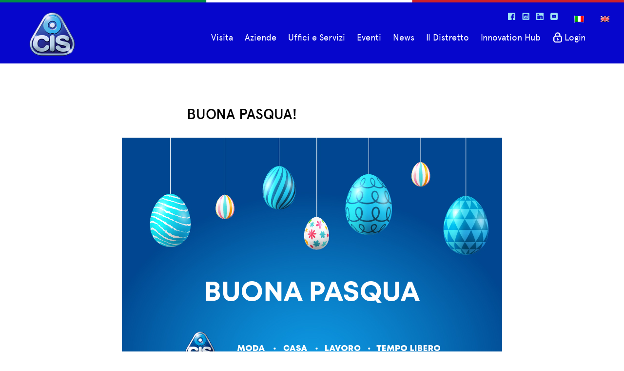

--- FILE ---
content_type: text/html; charset=UTF-8
request_url: https://www.cis.it/news/buona-pasqua/
body_size: 7422
content:
<!doctype html>
<html lang="it-IT">

<head>
    <meta charset="UTF-8">
    <meta http-equiv="x-ua-compatible" content="ie=edge">
    <meta name="viewport" content="width=device-width, initial-scale=1">    
                 
    <title>BUONA PASQUA! &#8211; CIS</title>
<link rel="alternate" hreflang="it" href="https://www.cis.it/news/buona-pasqua/" />
<link rel='dns-prefetch' href='//s.w.org' />
		<script type="text/javascript">
			window._wpemojiSettings = {"baseUrl":"https:\/\/s.w.org\/images\/core\/emoji\/11\/72x72\/","ext":".png","svgUrl":"https:\/\/s.w.org\/images\/core\/emoji\/11\/svg\/","svgExt":".svg","source":{"concatemoji":"https:\/\/www.cis.it\/wp-includes\/js\/wp-emoji-release.min.js?ver=4.9.8"}};
			!function(a,b,c){function d(a,b){var c=String.fromCharCode;l.clearRect(0,0,k.width,k.height),l.fillText(c.apply(this,a),0,0);var d=k.toDataURL();l.clearRect(0,0,k.width,k.height),l.fillText(c.apply(this,b),0,0);var e=k.toDataURL();return d===e}function e(a){var b;if(!l||!l.fillText)return!1;switch(l.textBaseline="top",l.font="600 32px Arial",a){case"flag":return!(b=d([55356,56826,55356,56819],[55356,56826,8203,55356,56819]))&&(b=d([55356,57332,56128,56423,56128,56418,56128,56421,56128,56430,56128,56423,56128,56447],[55356,57332,8203,56128,56423,8203,56128,56418,8203,56128,56421,8203,56128,56430,8203,56128,56423,8203,56128,56447]),!b);case"emoji":return b=d([55358,56760,9792,65039],[55358,56760,8203,9792,65039]),!b}return!1}function f(a){var c=b.createElement("script");c.src=a,c.defer=c.type="text/javascript",b.getElementsByTagName("head")[0].appendChild(c)}var g,h,i,j,k=b.createElement("canvas"),l=k.getContext&&k.getContext("2d");for(j=Array("flag","emoji"),c.supports={everything:!0,everythingExceptFlag:!0},i=0;i<j.length;i++)c.supports[j[i]]=e(j[i]),c.supports.everything=c.supports.everything&&c.supports[j[i]],"flag"!==j[i]&&(c.supports.everythingExceptFlag=c.supports.everythingExceptFlag&&c.supports[j[i]]);c.supports.everythingExceptFlag=c.supports.everythingExceptFlag&&!c.supports.flag,c.DOMReady=!1,c.readyCallback=function(){c.DOMReady=!0},c.supports.everything||(h=function(){c.readyCallback()},b.addEventListener?(b.addEventListener("DOMContentLoaded",h,!1),a.addEventListener("load",h,!1)):(a.attachEvent("onload",h),b.attachEvent("onreadystatechange",function(){"complete"===b.readyState&&c.readyCallback()})),g=c.source||{},g.concatemoji?f(g.concatemoji):g.wpemoji&&g.twemoji&&(f(g.twemoji),f(g.wpemoji)))}(window,document,window._wpemojiSettings);
		</script>
		<style type="text/css">
img.wp-smiley,
img.emoji {
	display: inline !important;
	border: none !important;
	box-shadow: none !important;
	height: 1em !important;
	width: 1em !important;
	margin: 0 .07em !important;
	vertical-align: -0.1em !important;
	background: none !important;
	padding: 0 !important;
}
</style>
<link rel='stylesheet' id='rug-css'  href='https://www.cis.it/wp-content/themes/rug/css/main.min.css?ver=4.9.8' type='text/css' media='all' />
<link rel='stylesheet' id='msab-lib-css-css'  href='https://www.cis.it/wp-content/plugins/mobiloud-smart-app-banner/public/libs/smart-banner-js/smartbanner.min.css?ver=null' type='text/css' media='all' />
<link rel='stylesheet' id='msab-custom-css-css'  href='https://www.cis.it/wp-content/plugins/mobiloud-smart-app-banner/public/css/frontend.css?ver=null' type='text/css' media='all' />
<link rel='stylesheet' id='dashicons-css'  href='https://www.cis.it/wp-includes/css/dashicons.min.css?ver=4.9.8' type='text/css' media='all' />
<link rel='stylesheet' id='to-top-css'  href='https://www.cis.it/wp-content/plugins/to-top/public/css/to-top-public.css?ver=1.5.4' type='text/css' media='all' />
<link rel='stylesheet' id='dflip-style-css'  href='https://www.cis.it/wp-content/plugins/3d-flipbook-dflip-lite/assets/css/dflip.min.css?ver=2.0.86' type='text/css' media='all' />
<!--n2css--><script type='text/javascript' src='https://www.cis.it/wp-includes/js/jquery/jquery.js?ver=1.12.4'></script>
<script type='text/javascript' src='https://www.cis.it/wp-includes/js/jquery/jquery-migrate.min.js?ver=1.4.1'></script>
<script type='text/javascript' src='https://www.cis.it/wp-content/plugins/sitepress-multilingual-cms/res/js/jquery.cookie.js?ver=4.0.3'></script>
<script type='text/javascript'>
/* <![CDATA[ */
var wpml_cookies = {"_icl_current_language":{"value":"it","expires":1,"path":"\/"}};
var wpml_cookies = {"_icl_current_language":{"value":"it","expires":1,"path":"\/"}};
/* ]]> */
</script>
<script type='text/javascript' src='https://www.cis.it/wp-content/plugins/sitepress-multilingual-cms/res/js/cookies/language-cookie.js?ver=4.9.8'></script>
<script type='text/javascript'>
/* <![CDATA[ */
var to_top_options = {"scroll_offset":"100","icon_opacity":"50","style":"icon","icon_type":"dashicons-arrow-up-alt2","icon_color":"#ffffff","icon_bg_color":"#606060","icon_size":"32","border_radius":"5","image":"https:\/\/www.cis.it\/wp-content\/plugins\/to-top\/admin\/images\/default.png","image_width":"65","image_alt":"","location":"bottom-right","margin_x":"20","margin_y":"20","show_on_admin":"0","enable_autohide":"0","autohide_time":"2","enable_hide_small_device":"0","small_device_max_width":"640","reset":"0"};
/* ]]> */
</script>
<script type='text/javascript' src='https://www.cis.it/wp-content/plugins/to-top/public/js/to-top-public.js?ver=1.5.4'></script>
<script type='text/javascript' src='//www.cis.it/wp-content/plugins/sitepress-multilingual-cms/templates/language-switchers/legacy-dropdown-click/script.js?ver=1'></script>
<link rel='https://api.w.org/' href='https://www.cis.it/wp-json/' />
<link rel="EditURI" type="application/rsd+xml" title="RSD" href="https://www.cis.it/xmlrpc.php?rsd" />
<link rel="wlwmanifest" type="application/wlwmanifest+xml" href="https://www.cis.it/wp-includes/wlwmanifest.xml" /> 
<link rel='prev' title='CHIUSURA FESTIVITA&#8217; PASQUALI' href='https://www.cis.it/news/chiusura-festivita-pasquali-4/' />
<link rel='next' title='CONVEGNO ITS ACADEMY, STUDENTI E IMPRESE: UNA FINESTRA SUL MONDO DEL LAVORO' href='https://www.cis.it/news/convegno-its-academy-studenti-e-imprese-una-finestra-sul-mondo-del-lavoro/' />
<meta name="generator" content="WordPress 4.9.8" />
<link rel="canonical" href="https://www.cis.it/news/buona-pasqua/" />
<link rel='shortlink' href='https://www.cis.it/?p=23192' />
<link rel="alternate" type="application/json+oembed" href="https://www.cis.it/wp-json/oembed/1.0/embed?url=https%3A%2F%2Fwww.cis.it%2Fnews%2Fbuona-pasqua%2F" />
<link rel="alternate" type="text/xml+oembed" href="https://www.cis.it/wp-json/oembed/1.0/embed?url=https%3A%2F%2Fwww.cis.it%2Fnews%2Fbuona-pasqua%2F&#038;format=xml" />
<meta name="generator" content="WPML ver:4.0.3 stt:1,27;" />
<!-- Google Tag Manager -->
    <script>(function(w,d,s,l,i){w[l]=w[l]||[];w[l].push({'gtm.start':
    new Date().getTime(),event:'gtm.js'});var f=d.getElementsByTagName(s)[0],
    j=d.createElement(s),dl=l!='dataLayer'?'&l='+l:'';j.async=true;j.src=
    'https://www.googletagmanager.com/gtm.js?id='+i+dl;f.parentNode.insertBefore(j,f);
    })(window,document,'script','dataLayer','GTM-TR3FF7W');</script>
    <!-- End Google Tag Manager -->        <script type="text/javascript">
        var ajaxurl = 'https://www.cis.it/wp-admin/admin-ajax.php';
        </script>
    <!-- Start Mobiloud Smart App Banner configuration --><meta name="smartbanner:title" content="CIS App"><meta name="smartbanner:author" content="Scarica l’App del CIS e scopri le aziende e i prodotti del maggiore Sistema di Distribuzione Commerciale B2B d’Europa."><meta name="smartbanner:icon-apple" content="https://www.cis.it/wp-content/uploads/2021/06/logo-app.jpg"><meta name="smartbanner:icon-google" content="https://www.cis.it/wp-content/uploads/2021/06/logo-app.jpg"><meta name="smartbanner:button" content="VIEW"><meta name="smartbanner:button-url-apple" content="https://apps.apple.com/it/app/cis-app/id1523870492"><meta name="smartbanner:button-url-google" content="https://play.google.com/store/apps/details?id=it.cis.app&#038;hl=it&#038;gl=US"><meta name="smartbanner:enabled-platforms" content="android,ios"><meta name="smartbanner:close-label" content="Close"><meta name="smartbanner:api" content="true"><!-- End Mobiloud Smart App Banner configuration --><!-- Start Smart banner app for Safari on iOS configuration --><meta name="apple-itunes-app" content="app-id=1523870492"><!-- End Smart banner app for Safari on iOS configuration --><script data-cfasync="false"> var dFlipLocation = "https://www.cis.it/wp-content/plugins/3d-flipbook-dflip-lite/assets/"; var dFlipWPGlobal = {"text":{"toggleSound":"Turn on\/off Sound","toggleThumbnails":"Toggle Thumbnails","toggleOutline":"Toggle Outline\/Bookmark","previousPage":"Previous Page","nextPage":"Next Page","toggleFullscreen":"Toggle Fullscreen","zoomIn":"Zoom In","zoomOut":"Zoom Out","toggleHelp":"Toggle Help","singlePageMode":"Single Page Mode","doublePageMode":"Double Page Mode","downloadPDFFile":"Download PDF File","gotoFirstPage":"Goto First Page","gotoLastPage":"Goto Last Page","share":"Share","mailSubject":"I wanted you to see this FlipBook","mailBody":"Check out this site {{url}}","loading":"DearFlip: Loading "},"moreControls":"download,pageMode,startPage,endPage,sound","hideControls":"","scrollWheel":"false","backgroundColor":"#777","backgroundImage":"","height":"auto","paddingLeft":"20","paddingRight":"20","controlsPosition":"bottom","duration":800,"soundEnable":"true","enableDownload":"true","enableAnnotation":false,"enableAnalytics":"false","webgl":"true","hard":"none","maxTextureSize":"1600","rangeChunkSize":"524288","zoomRatio":1.5,"stiffness":3,"pageMode":"0","singlePageMode":"0","pageSize":"0","autoPlay":"false","autoPlayDuration":5000,"autoPlayStart":"false","linkTarget":"2","sharePrefix":"dearflip-"};</script><link rel="icon" href="https://www.cis.it/wp-content/uploads/2018/10/cropped-favicon-32x32.png" sizes="32x32" />
<link rel="icon" href="https://www.cis.it/wp-content/uploads/2018/10/cropped-favicon-192x192.png" sizes="192x192" />
<link rel="apple-touch-icon-precomposed" href="https://www.cis.it/wp-content/uploads/2018/10/cropped-favicon-180x180.png" />
<meta name="msapplication-TileImage" content="https://www.cis.it/wp-content/uploads/2018/10/cropped-favicon-270x270.png" />
		<style type="text/css" id="wp-custom-css">
			#header:before {
content:"";
display:block;
width: 100%;
height: 5px;
background: rgb(0,140,69) !important;
background: linear-gradient(90deg, rgba(0,140,69,1) 33%, rgba(255,255,255,1) 33.1%, rgba(255,255,255,1) 66%, rgba(205,33,42,1) 66.1%) !important;
}

.eventi_in_calendario_fe span {
    background-color: #ff9900;
    margin-top: 10px;
}

td.eventi_in_calendario_fe {
    border: 2px solid #ff9900;
    border-radius: 100px;
    width: 28px;
    background: #ff9900;
}

.tooltipCalendar {
    color: #ffffff !important;
    font-weight: 700;
    text-decoration: none;
    padding: 7px; 
}

/* Portale Primo Sguardo - Inizio */
article#post-4229 {
    padding: 0;
    margin: 0 auto;
}

article#post-4229 header.entry-header{
	margin-top:50px;
}
/* Portale Primo Sguardo - Fine */

/* Portale Spazio Lavoro - Inizio */

article#post-4325 {
    padding: 0;
    margin: 0 auto;
}

article#post-4325 header.entry-header{
	margin-top:50px;
}

.img-responsive { float: left; width: 50%; padding: 0 20px 0 0; }

@media (max-width: 600px) {
	.img-responsive { width:100%; height:auto; display:block; float: none; padding-bottom:20px;}
}
/* Portale Spazio Lavoro - Fine */

/* News Article - Inizio */
body.page-template-template-home .news-wrapper .news-home .subtitle, body.single-news article .subtitle, body.single-news article img, body.single-newsc article .subtitle, body.single-newsc article img {
    margin-bottom: 45px;
}
/* News Article - Fine */

/* ICE Bandiera Italiana - Inizio */
li.menu-item.menu-item-type-custom.menu-item-object-custom.menu-item-8738 a:hover { text-decoration:none !important; }
li.menu-item.menu-item-type-custom.menu-item-object-custom.menu-item-8738:after {    
    display: block;
    content: "";
    width: 100%;
    height: 27px;
    background: transparent url(https://www.cis.it/wp-content/uploads/2021/01/nbplogo2.png) 28px 4px no-repeat;
}

/* ICE Bandiera Italiana - Inizio */
li.menu-item.menu-item-type-custom.menu-item-object-custom.menu-item-8739 a:hover { text-decoration:none !important; }
li.menu-item.menu-item-type-custom.menu-item-object-custom.menu-item-8739:after {    
    display: block;
    content: "";
    width: 100%;
    height: 27px;
    background: transparent url(https://www.cis.it/wp-content/uploads/2021/01/nbplogo2.png) 28px 4px no-repeat;
}
/* ICE Banciera Italiana - Fine */


/* Fix Mobile news - Start */
@media (max-width: 767px) {

	body.single-news article, body.single-newsc article {
		padding-top: 30px;
	}

	body.single-news article .entry-content, body.single-news article .subtitle, body.single-news article h1, body.single-newsc article .entry-content, body.single-newsc article .subtitle, body.single-newsc article h1 {
		padding: 0px 20px;
		word-wrap: break-word;
		margin-bottom: 20px;
	}
	
	body.page-template-template-home .news-wrapper .news-home .subtitle, body.single-news article .subtitle, body.single-news article img, body.single-newsc article .subtitle, body.single-newsc article img {
    margin-bottom: 30px;
}

}

.df-posts{
	text-align: left;
	max-width: 100%;
}

.page-id-25079 .standard-page article {
	padding-right: 0;
}

#header #header-nav {
	margin-left: -74px;
}
/* Fix Mobile news - End */


li.menu-item.menu-item-type-custom.menu-item-object-custom.menu-item-8738:after { display:none !important; }

#footer-right p { padding:0; margin:0; }

.postid-24480 #footer-right p:nth-child(2) {
	display:none;	
}
.postid-24480 #footer-right p:nth-child(3) {
	display:none;	
}

.postid-24483 #footer-right p:nth-child(1) {
	display:none;	
}
.postid-24483 #footer-right p:nth-child(2) {
	display:none;	
}		</style>
	<!-- To Top Custom CSS --><style type='text/css'>#to_top_scrollup {background-color: #606060;}</style>
	
</head>

<body class="news-template-default single single-news postid-23192" dir="ltr" itemscope="itemscope" itemtype="http://schema.org/WebPage">
	
    <header id="header" class="site-header" role="banner" itemscope="itemscope" itemtype="http://schema.org/WPHeader">

        <div class="wrapper">

            <a id="site-title" class="site-title" itemprop="headline" href="https://www.cis.it" title="CIS" rel="home">
                <img src="https://www.cis.it/wp-content/themes/rug/images/cis.png" alt="CIS">
            </a>

            <div id="header-nav">
                <div class="social">
    <ul>
                        <li>
            <a href="https://www.facebook.com/cisnola/" class="facebook" title="Facebook" target="_blank">Facebook</a>
        </li>
                        <li>
            <a href="https://www.instagram.com/cis_official_page/" class="instagram" title="Instagram" target="_blank">Instagram</a>
        </li>
                        <li>
            <a href="https://www.linkedin.com/company/cis-s-p-a/" class="linkedin" title="LinkedIn" target="_blank">LinkedIn</a>
        </li>
        		        <li>
            <a href="https://www.youtube.com/channel/UCfoMNRB6dSC043XkkIVR9pg" class="youtube" title="Youtube" target="_blank">Youtube</a>
        </li>
            </ul>
</div>

                
<div class="wpml-ls-statics-shortcode_actions wpml-ls wpml-ls-legacy-dropdown-click js-wpml-ls-legacy-dropdown-click">
	<ul>

		<li class="wpml-ls-slot-shortcode_actions wpml-ls-item wpml-ls-item-it wpml-ls-current-language wpml-ls-first-item wpml-ls-item-legacy-dropdown-click">

			<a href="#" class="js-wpml-ls-item-toggle wpml-ls-item-toggle"><img class="wpml-ls-flag" src="https://www.cis.it/wp-content/plugins/sitepress-multilingual-cms/res/flags/it.png" alt="it" title="Italiano" style="border: 1px dotted white;"></a>
			
		</li>
		
		
			<li class="wpml-ls-slot-shortcode_actions wpml-ls-item wpml-ls-item-en wpml-ls-last-item">
				<a href="https://www.cis.it/en/" class="wpml-ls-link"><img class="wpml-ls-flag" src="https://www.cis.it/wp-content/plugins/sitepress-multilingual-cms/res/flags/en.png" alt="en" title="English"></a>
			</li>

		
	</ul>
</div>
                <div id="menu-toggle">
                    <button class="hamburger hamburger--squeeze" type="button">
                        <span class="hamburger-box">
                            <span class="hamburger-inner"></span>
                        </span>
                    </button>
                </div>

                <nav class="menu menu-primary" role="navigation" id="menu-primary" aria-label="Primary Menu" itemscope="itemscope" itemtype="http://schema.org/SiteNavigationElement">
                    <ul>
    	        <li class=" menu-item menu-item-type-post_type menu-item-object-page menu-item-84">
            <a href="https://www.cis.it/visita/">Visita</a>
                    </li>
		
    	        <li class=" menu-item menu-item-type-custom menu-item-object-custom menu-item-275">
            <a href="https://www.cis.it/companies/">Aziende</a>
                    </li>
		
    	        <li class=" menu-item menu-item-type-custom menu-item-object-custom menu-item-14541">
            <a href="https://www.cis.it/uffici-e-servizi/">Uffici e Servizi</a>
                    </li>
		
    	        <li class=" menu-item menu-item-type-custom menu-item-object-custom menu-item-28901">
            <a href="https://www.cis.it/eventi/">Eventi</a>
                    </li>
		
    	        <li class=" menu-item menu-item-type-custom menu-item-object-custom menu-item-277">
            <a href="https://www.cis.it/news/">News</a>
                    </li>
		
    	        <li class=" menu-item menu-item-type-post_type menu-item-object-page menu-item-25153">
            <a href="https://www.cis.it/il-distretto/">Il Distretto</a>
                    </li>
		
    	        <li class="profile menu-item menu-item-type-post_type menu-item-object-page menu-item-331">
            <a href="https://www.cis.it/dashboard/">Dashboard</a>
                    </li>
		
    	        <li class=" menu-item menu-item-type-custom menu-item-object-custom menu-item-8738">
            <a href="https://www.nbpinnovationhub.com/" target="_blank">Innovation Hub</a>
                    </li>
		
    	        <li class="login menu-item menu-item-type-post_type menu-item-object-page menu-item-86">
            <a href="https://www.cis.it/login/">Login</a>
                    </li>
		
    	        <li class="menu-item wpml-ls-slot-8 wpml-ls-item wpml-ls-item-en wpml-ls-menu-item wpml-ls-first-item wpml-ls-last-item menu-item-type-wpml_ls_menu_item menu-item-object-wpml_ls_menu_item menu-item-wpml-ls-8-en login menu-item-type-post_type menu-item-object-page">
            <a href="https://www.cis.it/en/"></a>
                    </li>
		
    </ul>
                </nav>
            </div>

        </div>

    </header>

    <div id="main" class="main">

        <main id="content" class="content" role="main" itemprop="mainContentOfPage">
                <article id="post-23192" class="post-23192 news type-news status-publish hentry news_category-dal-cis" itemscope="itemscope" itemtype="http://schema.org/CreativeWork">
        <div class="wrapper">
            <h1 style="margin-bottom: 30px;">BUONA PASQUA!</h1>
            <!--
			<p class="subtitle">Serena Pasqua dal CIS!</p>
			-->
                        <center><img src="https://www.cis.it/wp-content/uploads/2023/04/Pasqua-Ver4-NEWS.jpg"></center>
                        <div class="entry-content" itemprop="text">
                <p>Serena Pasqua dal CIS!</p>
<p>Il Centro riapre martedì 11 aprile.</p>

            </div>
        </div>
    </article>
        </main>

    </div>

    <footer id="footer" class="site-footer" role="contentinfo" itemscope="itemscope" itemtype="http://schema.org/WPFooter">

        <div id="place">
            The Place<br />
To Buy
        </div>
        
        <div class="wrapper">
            <div id="footer-left">
                2026 copyright<br>
                                P.IVA 01316130630<br>
                                <div class="social">
    <ul>
                        <li>
            <a href="https://www.facebook.com/cisnola/" class="facebook" title="Facebook" target="_blank">Facebook</a>
        </li>
                        <li>
            <a href="https://www.instagram.com/cis_official_page/" class="instagram" title="Instagram" target="_blank">Instagram</a>
        </li>
                        <li>
            <a href="https://www.linkedin.com/company/cis-s-p-a/" class="linkedin" title="LinkedIn" target="_blank">LinkedIn</a>
        </li>
        		        <li>
            <a href="https://www.youtube.com/channel/UCfoMNRB6dSC043XkkIVR9pg" class="youtube" title="Youtube" target="_blank">Youtube</a>
        </li>
            </ul>
</div>
             <!-- Link -->
                <a href="https://www.cis.it/wp-content/uploads/Piano-di-Emergenza-NBP.pdf" title="Piano di emergenza">Piano di emergenza</a><br>
								<a href="https://www.cis.it/wp-content/uploads/Modello-Organizzativo.pdf" title="Modello Organizzativo">Modello Organizzativo</a><br>
				<a href="https://www.cis.it/wp-content/uploads/Codice-Etico.pdf" title="Codice Etico">Codice Etico</a><br>
								
								
				<a href="https://www.cis.it/organi-societari/" title="Organi societari">Organi societari</a><br>
				
				<a href="https://www.cis.it/bilanci-societari/" title="Bilanci societari">Bilanci societari</a><br>
			
			</div>
            
            <div id="footer-right">
                                <p>Via Boscofangone <br>80035 Nola (NA)</p>
                                                <p>Numero Verde 800 235744</p>
                                                <p>Tel. +39 081 3119511 - 3115234</p>
                                                <p><a class="black" href="mailto:info@cis.it">info@cis.it</a></p>
                                                                <p><a href="https://www.cis.it/lavora-con-noi/" class="work-with-us" title="Lavora con noi">Lavora con noi</a></p>
                                                                <a href="https://www.cis.it/privacy/" title="Privacy">Privacy</a>
                				                			
                - <a href="http://www.cis.it/visita/#faq-cis" title="Faq">Faq</a>
                                - <a href="https://www.cis.it/area-trasparenza/" title="Area trasparenza">Area trasparenza</a>
                <br><small>Designed by <a href="http://www.leftloft.com/" target="_blank" rel="nofollow">Leftloft</a></small>
            </div>
        </div>

    </footer>

    <!-- Google Tag Manager (noscript) -->
    <noscript><iframe src="https://www.googletagmanager.com/ns.html?id=GTM-TR3FF7W"
    height="0" width="0" style="display:none;visibility:hidden"></iframe></noscript>
    <!-- End Google Tag Manager (noscript) --><span id="to_top_scrollup" class="dashicons dashicons-arrow-up-alt2"><span class="screen-reader-text">Scroll Up</span></span><script type="text/javascript">
            var _smartsupp = _smartsupp || {};
            _smartsupp.key = 'ea863a622ba59035a24160d2a112e0e4312461e0';
_smartsupp.cookieDomain = 'www.cis.it';
_smartsupp.sitePlatform = 'WP 4.9.8';
window.smartsupp||(function(d) {
                var s,c,o=smartsupp=function(){ o._.push(arguments)};o._=[];
                s=d.getElementsByTagName('script')[0];c=d.createElement('script');
                c.type='text/javascript';c.charset='utf-8';c.async=true;
                c.src='//www.smartsuppchat.com/loader.js';s.parentNode.insertBefore(c,s);
            })(document);
            </script><script type='text/javascript' src='https://www.cis.it/wp-content/plugins/mobiloud-smart-app-banner/public/libs/smart-banner-js/smartbanner.js'></script>
<script type='text/javascript'>
/* <![CDATA[ */
var localizedVars = {"imageFolderURL":"https:\/\/www.cis.it\/wp-content\/plugins\/mobiloud-smart-app-banner\/"};
/* ]]> */
</script>
<script type='text/javascript' src='https://www.cis.it/wp-content/plugins/mobiloud-smart-app-banner/public/js/frontend.js'></script>
<script type='text/javascript' src='https://www.cis.it/wp-content/themes/rug/js/jquery.sidr.min.js'></script>
<script type='text/javascript' src='https://www.cis.it/wp-content/themes/rug/js/slick.min.js'></script>
<script type='text/javascript' src='//maps.googleapis.com/maps/api/js?key=AIzaSyBPmreuwGxZCK-FCPacdmITIZQnMo8n5Mo'></script>
<script type='text/javascript' src='https://www.cis.it/wp-content/themes/rug/js/maplace.min.js'></script>
<script type='text/javascript' src='https://www.cis.it/wp-content/themes/rug/js/main.min.js'></script>
<script type='text/javascript' src='https://www.cis.it/wp-content/plugins/3d-flipbook-dflip-lite/assets/js/dflip.min.js?ver=2.0.86'></script>
<script type='text/javascript' src='https://www.cis.it/wp-includes/js/wp-embed.min.js?ver=4.9.8'></script>
<script>var FWP_HTTP = FWP_HTTP || {}; FWP_HTTP.lang = 'it';</script>


<!--
 <script>
window.addEventListener('load', function () {
    document.body.addEventListener('click', function(e) {
        const item = e.target.closest('.df-popup-thumb');
        if (item) {
            const img = item.querySelector('img');
            const titolo = img ? img.getAttribute('alt') : 'Flipbook sconosciuto';

            console.log('Evento click_flipbook triggerato:', titolo);

            if (typeof gtag === 'function') {
                gtag('event', 'click_flipbook', {
                    send_to: 'G-PZ3243ESTS',
                    event_category: 'Flipbook',
                    event_label: titolo,
                    value: 1
                });
            } else {
                console.warn('gtag non è definito');
            }
        }
    });
});

</script>
-- >
</body>
</html>


--- FILE ---
content_type: text/css
request_url: https://www.cis.it/wp-content/themes/rug/css/main.min.css?ver=4.9.8
body_size: 10846
content:
/*! normalize-scss | MIT/GPLv2 License | bit.ly/normalize-scss */
html{-ms-text-size-adjust:100%;-webkit-text-size-adjust:100%;-webkit-box-sizing:border-box;box-sizing:border-box;font-size:100%;line-height:1.35}body{margin:0;font-family:Apercu,sans-serif;color:#838398}article,aside,body.post-type-archive-service .services table td span,body.tax-service_category .services table td span,details,figcaption,figure,footer,header,main,menu,nav,section{display:block}h1{font-size:2em}figure{margin:1em 40px}hr{-webkit-box-sizing:content-box;box-sizing:content-box;height:0;overflow:visible}code,kbd,pre,samp{font-family:monospace,monospace;font-size:1em}a{background-color:transparent;-webkit-text-decoration-skip:objects;color:#0606cc}abbr[title]{border-bottom:none;-webkit-text-decoration:underline dotted;text-decoration:underline dotted}b,strong{font-weight:bolder}dfn{font-style:italic}mark{background-color:#ff0;color:#000}small{font-size:80%}sub,sup{font-size:75%;line-height:0;position:relative;vertical-align:baseline}sub{bottom:-.25em}sup{top:-.5em}#header #header-nav .social,#header #header-nav .wpml-ls,audio,canvas,video{display:inline-block}audio:not([controls]){display:none;height:0}img{border-style:none}svg:not(:root){overflow:hidden}button,input,optgroup,select,textarea{font-family:sans-serif;font-size:100%;line-height:1.15;margin:0}button,input{overflow:visible}button,select{text-transform:none}[type=reset],[type=submit],button,html [type=button]{-webkit-appearance:button}[type=button]::-moz-focus-inner,[type=reset]::-moz-focus-inner,[type=submit]::-moz-focus-inner,button::-moz-focus-inner{border-style:none;padding:0}[type=button]:-moz-focusring,[type=reset]:-moz-focusring,[type=submit]:-moz-focusring,button:-moz-focusring{outline:1px dotted ButtonText}[type=checkbox],[type=radio]{-webkit-box-sizing:border-box;box-sizing:border-box;padding:0}[type=number]::-webkit-inner-spin-button,[type=number]::-webkit-outer-spin-button{height:auto}[type=search]{-webkit-appearance:textfield;outline-offset:-2px}[type=search]::-webkit-search-cancel-button,[type=search]::-webkit-search-decoration{-webkit-appearance:none}::-webkit-file-upload-button{-webkit-appearance:button;font:inherit}fieldset{padding:.35em .75em .625em}legend{-webkit-box-sizing:border-box;box-sizing:border-box;display:table;max-width:100%;padding:0;color:inherit;white-space:normal}progress{display:inline-block;vertical-align:baseline}textarea{overflow:auto;resize:vertical}summary{display:list-item}.acf-form .acf-fields>.acf-field i.acf-icon,.acf-form .acf-fields>.acf-tab-wrap,[hidden],template{display:none}@font-face{font-family:"Apercu";src:url(../fonts/apercu_regular-webfont.woff2) format("woff2"),url(../fonts/apercu_regular-webfont.woff) format("woff");font-weight:400;font-style:normal}@font-face{font-family:"Apercu";src:url(../fonts/apercu_bold_italic-webfont.woff2) format("woff2"),url(../fonts/apercu_bold_italic-webfont.woff) format("woff");font-weight:700;font-style:italic}@font-face{font-family:"Apercu";src:url(../fonts/apercu_bold-webfont.woff2) format("woff2"),url(../fonts/apercu_bold-webfont.woff) format("woff");font-weight:700;font-style:normal}@font-face{font-family:"Apercu";src:url(../fonts/apercu_italic-webfont.woff2) format("woff2"),url(../fonts/apercu_italic-webfont.woff) format("woff");font-weight:400;font-style:italic}@font-face{font-family:"Apercu";src:url(../fonts/apercu_light_italic-webfont.woff2) format("woff2"),url(../fonts/apercu_light_italic-webfont.woff) format("woff");font-weight:300;font-style:italic}@font-face{font-family:"Apercu";src:url(../fonts/apercu_light-webfont.woff2) format("woff2"),url(../fonts/apercu_light-webfont.woff) format("woff");font-weight:300;font-style:normal}@font-face{font-family:"Apercu";src:url(../fonts/apercu_medium_italic-webfont.woff2) format("woff2"),url(../fonts/apercu_medium_italic-webfont.woff) format("woff");font-weight:500;font-style:italic}@font-face{font-family:"Apercu";src:url(../fonts/apercu_medium-webfont.woff2) format("woff2"),url(../fonts/apercu_medium-webfont.woff) format("woff");font-weight:500;font-style:normal}@font-face{font-family:"Apercu Mono";src:url(../fonts/apercu_mono-webfont.woff2.woff2) format("woff2"),url(../fonts/apercu_mono-webfont.woff2.woff) format("woff");font-weight:400;font-style:normal}*,:after,:before{-webkit-box-sizing:inherit;box-sizing:inherit}embed,img,object,video{max-width:100%;height:auto}audio,canvas,iframe,img,svg,video{vertical-align:middle}::-moz-selection{text-shadow:none;background:#8383e6}::selection{text-shadow:none;background:#8383e6}a:visited{color:#0606cc}a:hover{color:#3838d6}a:active{color:#0606cc}h1,h2{font-size:1.875rem;line-height:normal}h3,h4,h5,h6{font-size:1.4375rem;line-height:1.2}h1,h2,h3,h4,h5,h6{color:#000;font-weight:500;margin:0}ol,p,ul{margin:0 0 1.35rem}body.post-type-archive-company .search,body.tax-company_category .search{padding-top:60px;padding-bottom:60px;margin-bottom:75px;border-bottom:1px solid #0606cc}@media all and (min-width:48em){body.post-type-archive-company .search .intro,body.post-type-archive-company .search form,body.tax-company_category .search .intro,body.tax-company_category .search form{padding:0 calc(30px + ((100% - 165px)/12*2))}}body.post-type-archive-company .search .intro,body.tax-company_category .search .intro{font-size:1.5625rem;line-height:1.3;margin-bottom:60px}body.page-template-template-visit .calendars .calendar table td.open_2,body.post-type-archive-company .search .intro strong,body.post-type-archive-service .search .intro strong,body.tax-company_category .search .intro strong,body.tax-service_category .search .intro strong{color:#73e5ff}.wrapper::after,body.page-template-template-home .about-wrapper .stats ul li::after,body.page-template-template-home .where-wrapper .where::after,body.post-type-archive-company .companies-header::after,body.post-type-archive-company .search form::after,body.post-type-archive-resume .filters::after,body.post-type-archive-service .search form::after,body.post-type-archive-service .services-header::after,body.single-company .company-nav::after,body.single-company .info::after,body.tax-company_category .companies-header::after,body.tax-company_category .search form::after,body.tax-service_category .search form::after,body.tax-service_category .services-header::after{clear:both;content:"";display:block}body.post-type-archive-company .search form input,body.post-type-archive-company .search form select,body.tax-company_category .search form input,body.tax-company_category .search form select{float:left;width:50%;height:66px;background-color:rgba(169,169,178,.2);color:#0606cc;border:0;outline:0;-webkit-appearance:none;-moz-appearance:none}@media all and (min-width:48em){body.post-type-archive-company .search form input,body.post-type-archive-company .search form select,body.tax-company_category .search form input,body.tax-company_category .search form select{width:25%}}body.post-type-archive-company .search form input[type=text],body.post-type-archive-company .search form select,body.tax-company_category .search form input[type=text],body.tax-company_category .search form select{font-size:1rem;line-height:normal;padding-top:23px;padding-right:15px}body.post-type-archive-company .search form input[type=text]::-webkit-input-placeholder,body.post-type-archive-company .search form select::-webkit-input-placeholder,body.tax-company_category .search form input[type=text]::-webkit-input-placeholder,body.tax-company_category .search form select::-webkit-input-placeholder{color:rgba(6,6,204,.55)}body.post-type-archive-company .search form input[type=text]:-ms-input-placeholder,body.post-type-archive-company .search form input[type=text]::-ms-input-placeholder,body.post-type-archive-company .search form select:-ms-input-placeholder,body.post-type-archive-company .search form select::-ms-input-placeholder,body.post-type-archive-service .search form input[type=text]:-ms-input-placeholder,body.post-type-archive-service .search form select:-ms-input-placeholder,body.tax-company_category .search form input[type=text]:-ms-input-placeholder,body.tax-company_category .search form input[type=text]::-ms-input-placeholder,body.tax-company_category .search form select:-ms-input-placeholder,body.tax-company_category .search form select::-ms-input-placeholder,body.tax-service_category .search form input[type=text]:-ms-input-placeholder,body.tax-service_category .search form select:-ms-input-placeholder{color:rgba(6,6,204,.55)}body.post-type-archive-company .search form input[type=text]::placeholder,body.post-type-archive-company .search form select::placeholder,body.tax-company_category .search form input[type=text]::placeholder,body.tax-company_category .search form select::placeholder{color:rgba(6,6,204,.55)}body.post-type-archive-company .search form input[type=text],body.tax-company_category .search form input[type=text]{padding-bottom:23px;padding-left:15px}body.post-type-archive-company .search form select,body.tax-company_category .search form select{padding-left:15px;padding-bottom:22px}@media all and (min-width:48em){body.post-type-archive-company .search form select,body.tax-company_category .search form select{padding-left:0}}body.post-type-archive-company .search form input[type=submit],body.tax-company_category .search form input[type=submit]{font-size:1rem;line-height:normal;font-weight:700;text-transform:uppercase;letter-spacing:2px;padding:20px 10px;background-color:#73e5ff;cursor:pointer}body.post-type-archive-company .companies-header,body.tax-company_category .companies-header{margin-bottom:90px}@media all and (min-width:48em){body.post-type-archive-company .companies-header .categories,body.post-type-archive-company .companies-header .title,body.tax-company_category .companies-header .categories,body.tax-company_category .companies-header .title{float:left;width:calc(75px + ((100% - 165px)/12*6))}body.post-type-archive-company .companies-header .title,body.tax-company_category .companies-header .title{margin-right:15px}}body.post-type-archive-company .companies-header .categories,body.tax-company_category .companies-header .categories{padding-top:20px}@media all and (min-width:48em){body.post-type-archive-company .companies-header .categories,body.tax-company_category .companies-header .categories{padding-top:0}}body.post-type-archive-company .categories-images,body.tax-company_category .categories-images{margin-bottom:165px}body.post-type-archive-company .categories-images .subtitle,body.post-type-archive-company .categories-images h2,body.tax-company_category .categories-images .subtitle,body.tax-company_category .categories-images h2{text-align:center}@media all and (min-width:48em){body.post-type-archive-company .categories-images .subtitle,body.post-type-archive-company .categories-images h2,body.tax-company_category .categories-images .subtitle,body.tax-company_category .categories-images h2{padding:0 calc(45px + ((100% - 165px)/12*3))}}body.post-type-archive-company .categories-images .subtitle,body.tax-company_category .categories-images .subtitle{margin-bottom:70px}body.post-type-archive-company .categories-images .items,body.tax-company_category .categories-images .items{display:-webkit-box;display:-ms-flexbox;display:flex;-webkit-box-pack:justify;-ms-flex-pack:justify;justify-content:space-between;-ms-flex-wrap:wrap;flex-wrap:wrap}body.post-type-archive-company .categories-images .items .category,body.tax-company_category .categories-images .items .category{position:relative;-webkit-box-flex:0;-ms-flex:0 1 calc(75px + ((100% - 165px)/12*6));flex:0 1 calc(75px + ((100% - 165px)/12*6));margin-bottom:15px}@media all and (min-width:48em){body.post-type-archive-company .categories-images .items .category,body.tax-company_category .categories-images .items .category{-webkit-box-flex:0;-ms-flex:0 1 calc(30px + ((100% - 165px)/12*3));flex:0 1 calc(30px + ((100% - 165px)/12*3))}}body.post-type-archive-company .categories-images .items .category .overlay,body.tax-company_category .categories-images .items .category .overlay{position:absolute;top:0;left:0;width:100%;height:100%;background-color:rgba(0,0,0,.4);opacity:0;-webkit-transition:opacity .4s;transition:opacity .4s}body.post-type-archive-company .categories-images .items .category:hover .overlay,body.tax-company_category .categories-images .items .category:hover .overlay{opacity:1}body.post-type-archive-company .categories-images .items .category a,body.tax-company_category .categories-images .items .category a{display:block;position:absolute;top:50%;left:50%;width:calc(45px + ((100% - 45px)/4*2));padding-left:10px;padding-right:10px;-webkit-transform:translate(-50%,-50%);transform:translate(-50%,-50%);text-align:center}@media all and (min-width:48em){body.post-type-archive-company .companies,body.tax-company_category .companies{display:-webkit-box;display:-ms-flexbox;display:flex;-ms-flex-wrap:wrap;flex-wrap:wrap;padding-bottom:15px}}body.post-type-archive-company .companies .company-tease,body.tax-company_category .companies .company-tease{margin-bottom:90px}@media all and (min-width:48em){body.post-type-archive-company .companies .company-tease,body.tax-company_category .companies .company-tease{-webkit-box-flex:0;-ms-flex:0 1 calc(45px + ((100% - 165px)/12*4));flex:0 1 calc(45px + ((100% - 165px)/12*4));padding-right:calc(((100% - 165px)/12*1));margin:0 15px 90px 0}body.post-type-archive-company .companies .company-tease:nth-child(3n),body.tax-company_category .companies .company-tease:nth-child(3n){margin-right:0}}body.post-type-archive-company .companies .company-tease h3,body.tax-company_category .companies .company-tease h3{font-weight:700;margin-bottom:5px}body.post-type-archive-company .companies .company-tease h3.small,body.tax-company_category .companies .company-tease h3.small{font-size:1.4375rem;line-height:1}body.post-type-archive-company .companies .company-tease h3.medium,body.tax-company_category .companies .company-tease h3.medium{font-size:2.1875rem;line-height:1}body.post-type-archive-company .companies .company-tease h3.large,body.tax-company_category .companies .company-tease h3.large{font-size:3.125rem;line-height:1}body.post-type-archive-company .companies .company-tease h3 a,body.tax-company_category .companies .company-tease h3 a{color:#000}body.post-type-archive-company .companies .company-tease h3 a:hover,body.single-company .info p.website a:hover,body.tax-company_category .companies .company-tease h3 a:hover{color:#0606cc;text-decoration:none}body.post-type-archive-company .companies .company-tease .contacts,body.tax-company_category .companies .company-tease .contacts{list-style:none;padding:0}body.post-type-archive-company .companies .company-tease .contacts a,body.tax-company_category .companies .company-tease .contacts a{color:#838398}body.post-type-archive-company .companies .company-tease p,body.tax-company_category .companies .company-tease p{font-size:.8125rem;line-height:1.53;margin-bottom:0}body.post-type-archive-company .companies .company-tease p.where,body.tax-company_category .companies .company-tease p.where{margin-bottom:13px}body.post-type-archive-company .companies .company-tease p.where strong,body.tax-company_category .companies .company-tease p.where strong{color:#606060}body.post-type-archive-company .companies .company-tease p.description,body.tax-company_category .companies .company-tease p.description{color:#a9a9b2}body.post-type-archive-company .companies .company-tease a,body.post-type-archive-resume .resumes table td a,body.tax-company_category .companies .company-tease a{text-decoration:none}#footer #footer-right .black:hover,body.post-type-archive-company .companies .company-tease a:hover,body.post-type-archive-resume .resumes table td a:hover,body.tax-company_category .companies .company-tease a:hover{text-decoration:underline}body.post-type-archive-company .slick-slider-wrapper,body.tax-company_category .slick-slider-wrapper{position:relative;margin-bottom:165px}body.post-type-archive-news h1,body.tax-news_category h1{margin-top:85px}body.post-type-archive-news .subtitle,body.tax-news_category .subtitle{margin-bottom:105px}@media all and (min-width:48em){body.post-type-archive-news .subtitle,body.post-type-archive-news h1,body.tax-news_category .subtitle,body.tax-news_category h1{padding-right:calc(105px + ((100% - 165px)/12*7))}}body.post-type-archive-resume .filters{margin-bottom:40px}body.post-type-archive-resume .filters .label{font-size:1.5625rem;line-height:1.3;color:#000;text-align:center;margin-bottom:20px}@media all and (min-width:48em){body.post-type-archive-resume .filters .label{float:left;width:calc(15px + ((100% - 165px)/12*2));margin-right:15px;margin-bottom:0;text-align:left}}body.post-type-archive-resume .filters .facets{display:-webkit-box;display:-ms-flexbox;display:flex;-webkit-box-pack:justify;-ms-flex-pack:justify;justify-content:space-between;-ms-flex-wrap:wrap;flex-wrap:wrap}@media all and (min-width:48em){body.post-type-archive-resume .filters .facets{float:left;width:calc(135px + ((100% - 165px)/12*10))}}body.post-type-archive-resume .filters .facets .facetwp-facet{-webkit-box-flex:0;-ms-flex:0 1 calc(75px + ((100% - 165px)/12*6));flex:0 1 calc(75px + ((100% - 165px)/12*6));margin-bottom:10px}@media all and (min-width:48em){body.post-type-archive-resume .filters .facets .facetwp-facet{-webkit-box-flex:0;-ms-flex:0 1 calc(15px + ((100% - 135px)/10*2));flex:0 1 calc(15px + ((100% - 135px)/10*2))}}body.post-type-archive-resume .filters .facets .facetwp-facet .fs-wrap{width:100%}body.post-type-archive-resume .resumes{margin-bottom:50px;overflow-y:hidden;overflow-x:scroll;-webkit-overflow-scrolling:touch}@media all and (min-width:48em){body.post-type-archive-resume .resumes{overflow-y:initial;overflow-x:initial;-webkit-overflow-scrolling:initial}}body.post-type-archive-resume .resumes table{width:768px}@media all and (min-width:48em){body.post-type-archive-resume .resumes table{width:100%}}body.post-type-archive-resume .resumes table th{font-size:.8125rem;line-height:1.53;text-align:left;text-transform:uppercase;padding-bottom:10px;border-bottom:2px solid #0606cc}body.post-type-archive-resume .resumes table th:last-child span{visibility:hidden}body.post-type-archive-resume .resumes table td{vertical-align:middle;padding:30px 20px 30px 0;border-bottom:1px solid #0606cc}body.post-type-archive-resume .resumes table td:last-child{font-size:.8125rem;line-height:1.53;text-transform:uppercase;text-align:right;font-weight:700}body.post-type-archive-resume .resumes table td p{margin-bottom:0}body.post-type-archive-service .search,body.tax-service_category .search{padding-top:60px;padding-bottom:60px;margin-bottom:75px;border-bottom:1px solid #0606cc}@media all and (min-width:48em){body.post-type-archive-service .search .intro,body.post-type-archive-service .search form,body.tax-service_category .search .intro,body.tax-service_category .search form{padding:0 calc(30px + ((100% - 165px)/12*2))}}body.post-type-archive-service .search .intro,body.tax-service_category .search .intro{font-size:1.5625rem;line-height:1.3;margin-bottom:60px}body.post-type-archive-service .search form input,body.post-type-archive-service .search form select,body.tax-service_category .search form input,body.tax-service_category .search form select{float:left;width:33.3%;height:66px;background-color:rgba(169,169,178,.2);color:#0606cc;border:0;outline:0;-webkit-appearance:none;-moz-appearance:none}body.post-type-archive-service .search form input[type=text],body.post-type-archive-service .search form select,body.tax-service_category .search form input[type=text],body.tax-service_category .search form select{font-size:1rem;line-height:normal;padding-top:23px;padding-right:15px}body.post-type-archive-service .search form input[type=text]::-webkit-input-placeholder,body.post-type-archive-service .search form select::-webkit-input-placeholder,body.tax-service_category .search form input[type=text]::-webkit-input-placeholder,body.tax-service_category .search form select::-webkit-input-placeholder{color:rgba(6,6,204,.55)}body.post-type-archive-service .search form input[type=text]::-ms-input-placeholder,body.post-type-archive-service .search form select::-ms-input-placeholder,body.tax-service_category .search form input[type=text]::-ms-input-placeholder,body.tax-service_category .search form select::-ms-input-placeholder{color:rgba(6,6,204,.55)}body.post-type-archive-service .search form input[type=text]::placeholder,body.post-type-archive-service .search form select::placeholder,body.tax-service_category .search form input[type=text]::placeholder,body.tax-service_category .search form select::placeholder{color:rgba(6,6,204,.55)}body.post-type-archive-service .search form input[type=text],body.tax-service_category .search form input[type=text]{padding-bottom:23px;padding-left:15px}body.post-type-archive-service .search form select,body.tax-service_category .search form select{padding-bottom:22px}body.post-type-archive-service .search form input[type=submit],body.tax-service_category .search form input[type=submit]{font-size:1rem;line-height:normal;font-weight:700;text-transform:uppercase;letter-spacing:2px;padding:20px 10px;background-color:#73e5ff;cursor:pointer}body.post-type-archive-service .services-header,body.tax-service_category .services-header{margin-bottom:90px}@media all and (min-width:48em){body.post-type-archive-service .services-header .categories,body.post-type-archive-service .services-header .title,body.tax-service_category .services-header .categories,body.tax-service_category .services-header .title{float:left;width:calc(75px + ((100% - 165px)/12*6))}}body.post-type-archive-service .services-header .title,body.tax-service_category .services-header .title{margin-right:15px}body.post-type-archive-service .services-header .categories,body.tax-service_category .services-header .categories{padding-top:20px}@media all and (min-width:48em){body.post-type-archive-service .services-header .categories,body.tax-service_category .services-header .categories{padding-top:0}}body.post-type-archive-service .services,body.tax-service_category .services{margin-bottom:50px;overflow-y:hidden;overflow-x:scroll;-webkit-overflow-scrolling:touch}@media all and (min-width:48em){body.post-type-archive-service .services,body.tax-service_category .services{overflow-y:initial;overflow-x:initial;-webkit-overflow-scrolling:initial}}body.post-type-archive-service .services table,body.tax-service_category .services table{width:768px}@media all and (min-width:48em){body.post-type-archive-service .services table,body.tax-service_category .services table{width:100%}}body.post-type-archive-service .services table th,body.tax-service_category .services table th{font-size:.8125rem;line-height:1.53;text-align:left;text-transform:uppercase;padding:0 20px 10px 0;border-bottom:2px solid #0606cc}body.post-type-archive-service .services table td,body.tax-service_category .services table td{vertical-align:top;padding:30px 20px 30px 0;border-bottom:1px solid #0606cc}.wrapper{max-width:1220px;margin:0 auto;padding:0 10px}@media all and (min-width:75em){.wrapper{padding:0}}#header{position:fixed;top:0;left:0;width:100%;height:130px;background-color:#0606cc;z-index:999}#header.sidr-open{position:fixed!important;left:-260px}#header .wrapper,.wrapper{position:relative}#header #site-title{position:absolute;top:20px;left:30px;-webkit-transition:top .4s;transition:top .4s}#header,#header #site-title img{max-height:500px;-webkit-transition:max-height .4s;transition:max-height .4s}#header #header-nav{padding:20px 0 0 calc(45px + ((100% - 165px)/12*3));text-align:right;-webkit-transition:padding .4s;transition:padding .4s}#header #header-nav .social ul{margin-bottom:20px}.scrolled #header{max-height:100px}.scrolled #header #site-title{top:10px}.scrolled #header #site-title img{max-height:70px}.scrolled #header #header-nav{padding-top:10px}#main{padding-top:130px}#footer{padding-top:210px;padding-bottom:30px}#footer #place{font-size:4.375rem;line-height:normal;color:#0606cc;font-weight:500;text-align:center;margin-bottom:150px}#footer #footer-left,#footer #footer-right{position:relative;font-size:1.3125rem;line-height:1.48;color:#000;padding-top:26px}#footer #footer-left::before,#footer #footer-right::before{content:'';position:absolute;top:-26px;left:0;height:26px;background-color:#0606cc}#footer #footer-left{padding-left:110px;background:url(../images/cis.png) no-repeat left 35px;min-height:130px}@media all and (min-width:48em){#footer #footer-left{float:left;width:calc(75px + ((100% - 165px)/12*6))}}#footer #footer-left::before{width:100%}@media all and (min-width:48em){#footer #footer-left::before{width:calc(30px + ((100% - 75px)/6*3))}#footer #footer-right{float:right;width:calc(30px + ((100% - 165px)/12*3))}}#footer #footer-right::before{display:none;width:100%}@media all and (min-width:48em){#footer #footer-right::before{display:initial}}#footer #footer-right .black{color:#000;text-decoration:none}#footer #footer-right .work-with-us{display:inline-block;margin-top:5px;padding-left:40px;background:url(../images/lavora-con-noi.png) no-repeat left center;background-size:30px 30px}.standard-page article{padding-top:60px;padding-bottom:60px}@media all and (min-width:48em){.standard-page article{padding-right:calc(60px + ((100% - 165px)/12*4))}}body.single-company article{padding-top:60px}body.single-company .company-nav,body.single-company .info p.website{margin-bottom:50px}@media all and (min-width:48em){body.single-company .company-nav .back,body.single-company .company-nav .categories{float:left;width:calc(75px + ((100% - 165px)/12*6))}}body.page-template-template-visit .calendars .calendar table td,body.page-template-template-visit .calendars .calendar table th,body.single-company .company-nav .back{text-align:center}@media all and (min-width:48em){body.single-company .company-nav .back{text-align:left;margin-right:15px}}body.single-company .company-nav .categories{padding-top:20px}@media all and (min-width:48em){body.single-company .company-nav .categories{padding-top:0}}body.single-company .logo{margin-bottom:45px}body.single-company .logo img{max-height:155px}body.single-company .info{margin-bottom:80px}@media all and (min-width:48em){body.single-company .info .main{float:left;width:calc(75px + ((100% - 165px)/12*6));margin-right:calc(45px + ((100% - 165px)/12*2))}body.single-company .info .side{float:left;width:calc(45px + ((100% - 165px)/12*4))}}body.single-company .info p{font-size:1.5625rem;line-height:1.3;color:#a9a9b2}body.single-company .info p.website a{color:#a9a9b2;text-decoration:none;border-bottom:3px solid #0606cc}body.single-company .info .social-company{list-style:none;padding:0;margin-bottom:50px;display:-webkit-box;display:-ms-flexbox;display:flex;-ms-flex-wrap:wrap;flex-wrap:wrap}body.single-company .info .social-company li{-webkit-box-flex:0;-ms-flex:0 1 calc(15px + ((100% - 75px)/6*2));flex:0 1 calc(15px + ((100% - 75px)/6*2));margin-right:15px;margin-bottom:20px;font-size:1.4375rem;line-height:1}body.single-company .info .social-company li:nth-child(3n){margin-right:0}body.single-company .info .social-company li a{display:inline-block;padding-left:35px;text-decoration:none}body.single-company .info .social-company li a.twitter{color:#55acee;background:url(../images/twitter-company.png) no-repeat left center;background-size:contain}body.single-company .info .social-company li a.facebook{color:#3b5999;background:url(../images/facebook-company.png) no-repeat left center;background-size:contain}body.single-company .info .social-company li a.instagram{color:#3b5998;background:url(../images/instagram-company.png) no-repeat left center;background-size:contain}body.single-company .info .social-company li a.linkedin{color:#0077b5;background:url(../images/linkedin-company.png) no-repeat left center;background-size:contain}body.single-company .category{font-size:.6875rem;line-height:1.77;color:#606060;font-weight:700;text-transform:uppercase;letter-spacing:2px}@media all and (min-width:48em){body.single-company .category,body.single-company .description{padding:0 calc(30px + ((100% - 165px)/12*2))}}body.single-news article,body.single-newsc article{padding-top:85px}body.single-news article .entry-content,body.single-news article .subtitle,body.single-news article h1,body.single-newsc article .entry-content,body.single-newsc article .subtitle,body.single-newsc article h1{padding:0 calc(30px + ((100% - 165px)/12*2))}body.page-template-template-home .news-wrapper .news-home .subtitle,body.single-news article .subtitle,body.single-news article img,body.single-newsc article .subtitle,body.single-newsc article img{margin-bottom:90px}body.page-template-template-home .about-wrapper{position:relative;padding:90px 0 60px}body.page-template-template-home .about-wrapper .overlay{position:absolute;top:0;left:0;width:100%;height:100%;background-color:rgba(6,6,204,.85)}@media all and (min-width:48em){body.page-template-template-home .about-wrapper .text{float:left;width:calc(45px + ((100% - 165px)/12*4));margin-right:calc(45px + ((100% - 165px)/12*2))}}body.page-template-template-home .about-wrapper .text h2,body.page-template-template-home .about-wrapper .text h3,body.page-template-template-home .about-wrapper .text p,body.page-template-template-home .companies-wrapper h2,body.page-template-template-home .companies-wrapper h3,body.page-template-template-home .companies-wrapper p{color:#fff}body.page-template-template-home .about-wrapper .text h2{font-size:1.3125rem;line-height:normal;margin-bottom:4.05rem}body.page-template-template-home .about-wrapper .text h3{font-size:2.5rem;line-height:1.28;margin-bottom:1.35rem}body.page-template-template-home .about-wrapper .text p{font-size:1.4375rem;line-height:1.32;margin-bottom:4.05rem}@media all and (min-width:48em){body.page-template-template-home .about-wrapper .stats{float:left;width:calc(75px + ((100% - 165px)/12*6))}}body.page-template-template-home .about-wrapper .stats ul{list-style:none;padding-left:0}body.page-template-template-home .about-wrapper .stats ul li:not(:last-child){padding-bottom:30px;margin-bottom:30px;border-bottom:1px solid #73e5ff}body.page-template-template-home .about-wrapper .stats ul li span{display:block;float:left;width:calc(30px + ((100% - 75px)/6*3))}body.page-template-template-home .about-wrapper .stats ul li span.value{margin-right:15px;padding-right:15px;font-size:2.1875rem;line-height:1.5;color:#73e5ff;text-align:right}@media all and (min-width:62em){body.page-template-template-home .about-wrapper .stats ul li span.value{font-size:4.375rem;line-height:1}}body.page-template-template-home .about-wrapper .stats ul li span.description{font-size:1.125rem;line-height:1.25;color:#fff;padding-top:14px}@media all and (min-width:62em){body.page-template-template-home .about-wrapper .stats ul li span.description{font-size:1.25rem;line-height:1.25}}body.page-template-template-home .news-wrapper{padding:90px 0 60px}@media all and (min-width:48em){body.page-template-template-home .news-wrapper .title{float:left;width:calc(30px + ((100% - 165px)/12*3))}body.page-template-template-home .news-wrapper .news-home{float:left;width:calc(120px + ((100% - 165px)/12*9))}}@media all and (min-width:48em){body.page-template-template-home .news-wrapper .news-home .subtitle{padding-right:calc(45px + ((100% - 120px)/9*3))}body.page-template-template-home .news-wrapper .news-home .items{display:-webkit-box;display:-ms-flexbox;display:flex;-webkit-box-pack:justify;-ms-flex-pack:justify;justify-content:space-between;-ms-flex-wrap:wrap;flex-wrap:wrap}}body.page-template-template-home .news-wrapper .news-home .items .item{margin-bottom:40px}@media all and (min-width:48em){body.page-template-template-home .news-wrapper .news-home .items .item{-webkit-box-flex:0;-ms-flex:0 1 calc(45px + ((100% - 120px)/9*4));flex:0 1 calc(45px + ((100% - 120px)/9*4))}body.page-template-template-home .news-wrapper .news-home .items .item:nth-child(2n){/* margin-top:95px */}}body.page-template-template-home .companies-wrapper{position:relative;padding:90px}body.page-template-template-home .companies-wrapper .overlay{position:absolute;top:0;left:0;width:100%;height:100%;background-color:rgba(6,6,204,.85)}body.page-template-template-home .companies-wrapper h3{margin-bottom:1.35rem}body.page-template-template-home .companies-wrapper h2{font-size:2.5rem;line-height:1.28;padding-bottom:1.35rem;border-bottom:1px solid #fff;margin-bottom:1.35rem}body.page-template-template-home .companies-wrapper p{font-size:1.4375rem;line-height:1.32}body.page-template-template-home .companies-wrapper .columns{margin-bottom:50px}@media all and (min-width:48em){body.page-template-template-home .companies-wrapper .columns{padding-right:calc(15px + ((100% - 165px)/12*1));-webkit-column-count:2;column-count:2;-webkit-column-gap:80px;column-gap:80px}}body.page-template-template-home .where-wrapper{padding:90px 0}body.page-template-template-home .where-wrapper .where{padding:50px 0 30px}@media all and (min-width:48em){body.page-template-template-home .where-wrapper .where .highlight{float:left;width:calc(45px + ((100% - 165px)/12*4));margin-right:calc(45px + ((100% - 165px)/12*2))}}body.page-template-template-home .where-wrapper .where .highlight h3,body.page-template-template-visit .where .highlight h3{font-size:2.8125rem;line-height:1.1;color:#0606cc}body.page-template-template-home .where-wrapper .where .text{margin-top:30px}@media all and (min-width:48em){body.page-template-template-home .where-wrapper .where .text{float:left;width:calc(60px + ((100% - 165px)/12*5));margin-top:0}}body.page-template-template-home .where-wrapper #gmap,body.page-template-template-visit #gmap{width:100%;height:350px}@media all and (min-width:48em){body.page-template-template-home .where-wrapper #gmap{height:628px}}body.page-template-template-login article{padding:60px 0 230px;background-color:#0606cc}body.page-template-template-profile-update #message p,body.page-template-template-work-with-us #message p{font-size:1.5625rem;line-height:1.3;color:#0606cc;text-align:center}body.page-template-template-profile h2{font-size:1.4375rem;line-height:1.2;margin-bottom:40px}body.page-template-template-profile .button-wrapper{text-align:center;margin-bottom:150px}body.page-template-template-profile .press-releases{margin-bottom:50px}body.page-template-template-visit .intro-wrapper{width:100%;background-color:#0606cc;padding-top:60px;padding-bottom:60px}body.page-template-template-visit .intro-wrapper .intro{color:#fff}@media all and (min-width:48em){body.page-template-template-visit .intro-wrapper .intro{padding-right:calc(60px + ((100% - 165px)/12*4))}}body.page-template-template-visit .intro-wrapper .intro .intro-text{font-size:2.1875rem;line-height:normal}body.page-template-template-visit .intro-wrapper .intro .intro-text strong{font-weight:400;color:#73e5ff}body.page-template-template-visit .intro-wrapper .intro .button{margin-top:60px;margin-bottom:60px}body.page-template-template-visit .intro-wrapper .intro .map-help{font-size:1.5625rem;line-height:1.3}body.page-template-template-visit .map-wrapper{margin-bottom:90px}body.page-template-template-visit .calendar-title{line-height:1;border-bottom:1px solid #0606cc;background-image:url(../images/accordion-open.png);background-repeat:no-repeat;background-position:95% center;background-size:30px 16px;cursor:pointer;margin-bottom:90px;padding:20px calc(30px + ((100% - 165px)/12*2)) 20px 0}body.page-template-template-visit .calendar-title.open{background-image:url(../images/accordion-close.png);margin-bottom:0}body.page-template-template-visit .calendar-wrapper{display:none;padding-bottom:90px}body.page-template-template-visit .calendar-legend{display:-webkit-box;display:-ms-flexbox;display:flex;-webkit-box-pack:justify;-ms-flex-pack:justify;justify-content:space-between;-ms-flex-wrap:wrap;flex-wrap:wrap;margin-top:30px}body.page-template-template-visit .calendar-legend .legend{-webkit-box-flex:0;-ms-flex:0 1 30%;flex:0 1 30%;color:#0606cc}body.page-template-template-visit .calendar-legend .legend span{display:inline-block;width:20px;height:20px;border-radius:5px}body.page-template-template-home.scrolled #header,body.page-template-template-visit .calendar-legend .legend.open-1 span,body.page-template-template-visit.scrolled #header{background-color:#0606cc}body.page-template-template-visit .calendar-legend .legend.open-2 span{background-color:#73e5ff}body.page-template-template-visit .calendar-legend .legend.closed span{background-color:#de5359}@media all and (min-width:48em){body.page-template-template-visit .calendars{display:-webkit-box;display:-ms-flexbox;display:flex;-webkit-box-pack:justify;-ms-flex-pack:justify;justify-content:space-between;-ms-flex-wrap:wrap;flex-wrap:wrap}}body.page-template-template-visit .calendars .calendar{margin-top:50px}@media all and (min-width:48em){body.page-template-template-visit .calendars .calendar{-webkit-box-flex:0;-ms-flex:0 1 30%;flex:0 1 30%}}body.page-template-template-visit .calendars .calendar table{width:100%;color:#0606cc}body.page-template-template-visit .calendars .calendar table caption{text-align:left;text-transform:uppercase;border-top:1px solid #0606cc;line-height:1.8}body.page-template-template-visit .calendars .calendar table td.closed{color:#de5359}body.page-template-template-visit .calendar-description{margin-top:30px;padding-top:15px;border-top:1px solid #0606cc}body.page-template-template-visit .faq-title{line-height:2;border-bottom:1px solid #0606cc}body.page-template-template-visit .faq{margin:0 0 90px}body.page-template-template-visit .faq dt{padding:20px calc(30px + ((100% - 165px)/12*2)) 20px 0;background-image:url(../images/accordion-open.png);background-repeat:no-repeat;background-position:95% center;background-size:30px 16px;border-bottom:1px solid #0606cc;cursor:pointer}body.page-template-template-visit .faq dt.open{background-image:url(../images/accordion-close.png);border:0}body.page-template-template-visit .faq dd{display:none;padding:1.35rem calc(30px + ((100% - 165px)/12*2)) 0 0;margin-left:0;border-bottom:1px solid #0606cc}body.page-template-template-visit .where{padding:50px 0 30px}body.page-template-template-visit .where::after{clear:both;content:"";display:block}@media all and (min-width:48em){body.page-template-template-visit .where .highlight{float:left;width:calc(45px + ((100% - 165px)/12*4));margin-right:calc(45px + ((100% - 165px)/12*2))}}body.page-template-template-visit .where .text{margin-top:30px}@media all and (min-width:48em){body.page-template-template-visit .where .text{float:left;width:calc(60px + ((100% - 165px)/12*5));margin-top:0}}@media all and (min-width:48em){body.page-template-template-visit #gmap{height:628px}}body.page-template-template-work-with-us h1{margin-top:90px}body.page-template-template-work-with-us .subtitle{margin-bottom:90px}.acf-form .acf-fields>.acf-field{padding:0;border:0;margin-bottom:50px}.acf-form .acf-fields>.acf-field .acf-label label{font-size:1.5625rem;line-height:1.3;color:#000;font-weight:400}.acf-form .acf-fields>.acf-field .acf-input input[type=email],.acf-form .acf-fields>.acf-field .acf-input input[type=number],.acf-form .acf-fields>.acf-field .acf-input input[type=password],.acf-form .acf-fields>.acf-field .acf-input input[type=search],.acf-form .acf-fields>.acf-field .acf-input input[type=text],.acf-form .acf-fields>.acf-field .acf-input input[type=url],.acf-form .acf-fields>.acf-field .acf-input select:not(.acf-gallery-sort),.acf-form .acf-fields>.acf-field .acf-input textarea{font-size:1.5625rem;line-height:1.3;color:#838398;height:auto;padding:23px 38px;border:1px solid #dfdfdf;outline:0}.acf-form .acf-fields>.acf-field .acf-input input[type=email]::-webkit-input-placeholder,.acf-form .acf-fields>.acf-field .acf-input input[type=number]::-webkit-input-placeholder,.acf-form .acf-fields>.acf-field .acf-input input[type=password]::-webkit-input-placeholder,.acf-form .acf-fields>.acf-field .acf-input input[type=search]::-webkit-input-placeholder,.acf-form .acf-fields>.acf-field .acf-input input[type=text]::-webkit-input-placeholder,.acf-form .acf-fields>.acf-field .acf-input input[type=url]::-webkit-input-placeholder,.acf-form .acf-fields>.acf-field .acf-input select:not(.acf-gallery-sort)::-webkit-input-placeholder,.acf-form .acf-fields>.acf-field .acf-input textarea::-webkit-input-placeholder{color:rgba(131,131,152,.55)}.acf-form .acf-fields>.acf-field .acf-input input[type=email]:-ms-input-placeholder,.acf-form .acf-fields>.acf-field .acf-input input[type=email]::-ms-input-placeholder,.acf-form .acf-fields>.acf-field .acf-input input[type=number]:-ms-input-placeholder,.acf-form .acf-fields>.acf-field .acf-input input[type=number]::-ms-input-placeholder,.acf-form .acf-fields>.acf-field .acf-input input[type=password]:-ms-input-placeholder,.acf-form .acf-fields>.acf-field .acf-input input[type=password]::-ms-input-placeholder,.acf-form .acf-fields>.acf-field .acf-input input[type=search]:-ms-input-placeholder,.acf-form .acf-fields>.acf-field .acf-input input[type=search]::-ms-input-placeholder,.acf-form .acf-fields>.acf-field .acf-input input[type=text]:-ms-input-placeholder,.acf-form .acf-fields>.acf-field .acf-input input[type=text]::-ms-input-placeholder,.acf-form .acf-fields>.acf-field .acf-input input[type=url]:-ms-input-placeholder,.acf-form .acf-fields>.acf-field .acf-input input[type=url]::-ms-input-placeholder,.acf-form .acf-fields>.acf-field .acf-input select:not(.acf-gallery-sort):-ms-input-placeholder,.acf-form .acf-fields>.acf-field .acf-input select:not(.acf-gallery-sort)::-ms-input-placeholder,.acf-form .acf-fields>.acf-field .acf-input textarea:-ms-input-placeholder,.acf-form .acf-fields>.acf-field .acf-input textarea::-ms-input-placeholder{color:rgba(131,131,152,.55)}.acf-form .acf-fields>.acf-field .acf-input input[type=email]::placeholder,.acf-form .acf-fields>.acf-field .acf-input input[type=number]::placeholder,.acf-form .acf-fields>.acf-field .acf-input input[type=password]::placeholder,.acf-form .acf-fields>.acf-field .acf-input input[type=search]::placeholder,.acf-form .acf-fields>.acf-field .acf-input input[type=text]::placeholder,.acf-form .acf-fields>.acf-field .acf-input input[type=url]::placeholder,.acf-form .acf-fields>.acf-field .acf-input select:not(.acf-gallery-sort)::placeholder,.acf-form .acf-fields>.acf-field .acf-input textarea::placeholder{color:rgba(131,131,152,.55)}@media all and (min-width:48em){.acf-form .acf-fields>.acf-field .acf-input input[type=email],.acf-form .acf-fields>.acf-field .acf-input input[type=number],.acf-form .acf-fields>.acf-field .acf-input input[type=password],.acf-form .acf-fields>.acf-field .acf-input input[type=search],.acf-form .acf-fields>.acf-field .acf-input input[type=text],.acf-form .acf-fields>.acf-field .acf-input input[type=url],.acf-form .acf-fields>.acf-field .acf-input select:not(.acf-gallery-sort),.acf-form .acf-fields>.acf-field .acf-input textarea{max-width:calc(120px + ((100% - 165px)/12*9))}.acf-form .acf-fields>.acf-field .acf-input .categorychecklist-holder{max-width:calc(120px + ((100% - 165px)/12*9))}}.acf-form .acf-fields>.acf-field .acf-input .categorychecklist-holder .acf-checkbox-list{display:-webkit-box;display:-ms-flexbox;display:flex;-ms-flex-wrap:wrap;flex-wrap:wrap}.acf-form .acf-fields>.acf-field .acf-input .categorychecklist-holder .acf-checkbox-list li{-webkit-box-flex:0;-ms-flex:0 1 50%;flex:0 1 50%}@media all and (min-width:48em){.acf-form .acf-fields>.acf-field .acf-input .categorychecklist-holder .acf-checkbox-list li{-webkit-box-flex:0;-ms-flex:0 1 33.3%;flex:0 1 33.3%}.acf-form .acf-fields>.acf-field .acf-input .select2-container{max-width:calc(120px + ((100% - 165px)/12*9))}}.acf-form .acf-fields>.acf-field .acf-input .select2-container .select2-selection--single{font-size:1.5625rem;line-height:1.3;height:auto;padding:23px 38px;border:1px solid #dfdfdf;outline:0}.acf-form .acf-fields>.acf-field .acf-input .select2-container .select2-selection--single .select2-selection__arrow{width:60px;height:75px;border-left:1px solid #dfdfdf}.acf-form .acf-fields>.acf-field .acf-input .select2-container .select2-selection--single .select2-selection__arrow b{border-width:15px 12px 0;border-color:#dfdfdf transparent transparent;margin-top:-8px;margin-left:-11px}.acf-form .acf-fields>.acf-field .acf-input .acf-checkbox-list label,.acf-form .acf-fields>.acf-field .acf-input .acf-true-false label{font-size:1.5625rem;line-height:1.3;cursor:pointer}.acf-form .acf-fields>.acf-field .acf-input .acf-checkbox-list label::before,.acf-form .acf-fields>.acf-field .acf-input .acf-true-false label::before{content:"";position:absolute;top:6px;width:20px;height:20px;border:1px solid #dfdfdf}.acf-form .acf-fields>.acf-field .acf-input .acf-checkbox-list label input[type=checkbox],.acf-form .acf-fields>.acf-field .acf-input .acf-true-false label input[type=checkbox]{visibility:hidden}.acf-form .acf-fields>.acf-field .acf-input .acf-checkbox-list label span,.acf-form .acf-fields>.acf-field .acf-input .acf-true-false label span{padding-left:8px}.acf-form .acf-fields>.acf-field .acf-input .acf-checkbox-list label input[type=checkbox]:checked+span::before,.acf-form .acf-fields>.acf-field .acf-input .acf-true-false label input[type=checkbox]:checked+span::before{position:absolute;top:-5px;left:0;content:"\2713";font-size:30px;color:#0606cc;text-align:center}.acf-form .acf-fields>.acf-field .description{padding:30px;border:1px solid #dfdfdf}@media all and (min-width:48em){.acf-form .acf-fields>.acf-field .description{max-width:calc(120px + ((100% - 165px)/12*9))}}.acf-form .acf-form-submit input,a.button{font-size:.875rem;line-height:normal;text-transform:uppercase;letter-spacing:2px}.acf-form .acf-form-submit input{color:#fff;border:0;outline:0;background-color:#0606cc;cursor:pointer;padding:20px}a.button{display:inline-block;text-decoration:none;padding:20px 37px}a.button.acf-button{background-color:#73e5ff;color:#0606cc}a.button.white{background-color:#fff;color:#0606cc}a.button.blue{background-color:#0606cc;color:#fff}a.button.wire-blue,a.button.wire-white{background-color:transparent;color:#0606cc;border:5px solid #0606cc}a.button.wire-white{color:#fff;border:5px solid #fff}body.page-template-template-home #header,body.page-template-template-visit #header{background-color:transparent;-webkit-transition:all .4s;transition:all .4s}body.page-template-template-home #main,body.page-template-template-visit #main{padding-top:0}
/*!
 * Hamburgers
 * @description Tasty CSS-animated hamburgers
 * @author Jonathan Suh @jonsuh
 * @site https://jonsuh.com/hamburgers
 * @link https://github.com/jonsuh/hamburgers
 */
.hamburger{padding:0;display:inline-block;cursor:pointer;-webkit-transition-property:opacity,-webkit-filter;transition-property:opacity,filter;transition-property:opacity,filter,-webkit-filter;-webkit-transition-duration:.15s;transition-duration:.15s;-webkit-transition-timing-function:linear;transition-timing-function:linear;font:inherit;color:inherit;text-transform:none;background-color:transparent;border:0;margin:0;overflow:visible}.hamburger:hover{opacity:.7}.hamburger-box{width:40px;height:24px;display:inline-block;position:relative}.hamburger-inner,.hamburger-inner::after,.hamburger-inner::before{width:40px;height:4px;background-color:#fff;border-radius:4px;position:absolute;-webkit-transition-property:-webkit-transform;transition-property:transform;transition-property:transform,-webkit-transform;-webkit-transition-duration:.15s;transition-duration:.15s;-webkit-transition-timing-function:ease;transition-timing-function:ease;display:block}.hamburger-inner{top:50%;margin-top:-2px}.hamburger-inner::after,.hamburger-inner::before{content:""}.hamburger-inner::before{top:-10px}.hamburger-inner::after{bottom:-10px}.hamburger--squeeze .hamburger-inner{-webkit-transition-duration:.075s;transition-duration:.075s;-webkit-transition-timing-function:cubic-bezier(.55,.055,.675,.19);transition-timing-function:cubic-bezier(.55,.055,.675,.19)}.hamburger--squeeze .hamburger-inner::before{-webkit-transition:top .075s .12s ease,opacity .075s ease;transition:top .075s .12s ease,opacity .075s ease}.hamburger--squeeze .hamburger-inner::after{-webkit-transition:bottom .075s .12s ease,-webkit-transform .075s cubic-bezier(.55,.055,.675,.19);transition:bottom .075s .12s ease,transform .075s cubic-bezier(.55,.055,.675,.19);transition:bottom .075s .12s ease,transform .075s cubic-bezier(.55,.055,.675,.19),-webkit-transform .075s cubic-bezier(.55,.055,.675,.19)}.hamburger--squeeze.is-active .hamburger-inner{-webkit-transform:rotate(45deg);transform:rotate(45deg);-webkit-transition-delay:.12s;transition-delay:.12s;-webkit-transition-timing-function:cubic-bezier(.215,.61,.355,1);transition-timing-function:cubic-bezier(.215,.61,.355,1)}.hamburger--squeeze.is-active .hamburger-inner::before{top:0;opacity:0;-webkit-transition:top .075s ease,opacity .075s .12s ease;transition:top .075s ease,opacity .075s .12s ease}.hamburger--squeeze.is-active .hamburger-inner::after{bottom:0;-webkit-transform:rotate(-90deg);transform:rotate(-90deg);-webkit-transition:bottom .075s ease,-webkit-transform .075s .12s cubic-bezier(.215,.61,.355,1);transition:bottom .075s ease,transform .075s .12s cubic-bezier(.215,.61,.355,1);transition:bottom .075s ease,transform .075s .12s cubic-bezier(.215,.61,.355,1),-webkit-transform .075s .12s cubic-bezier(.215,.61,.355,1)}@media all and (min-width:62em){#menu-toggle{display:none}}#menu-primary{display:none}@media all and (min-width:62em){#menu-primary{display:block}}#menu-primary ul{list-style:none;line-height:1}#menu-primary ul li{display:inline-block;font-size:1.125rem;line-height:1.25}#menu-primary ul li:not(:first-child){margin-left:20px}#menu-primary ul li a{display:block;color:#fff;text-decoration:none}#menu-primary ul li a:hover,.menu-profile ul li a.current,.menu-profile ul li a:hover,.menu-profile ul li.current-menu-item a,.press-release-tease a:hover,.secondary-menu ul li a.current,.secondary-menu ul li a:hover,.secondary-menu ul li.current-menu-item a,.wpml-ls ul li a:hover{text-decoration:underline}#menu-primary ul li.current-menu-item a{color:#73e5ff}#menu-primary ul li.login a{padding-left:25px;background:url(../images/login.png) no-repeat left center;background-size:contain}#menu-primary ul li.logout a{color:#de5359;padding-left:25px;background:url(../images/logout.png) no-repeat left center;background-size:contain}#menu-primary ul li.profile{display:none}.logged-in #menu-primary ul li.profile,.social ul li{display:inline-block}.social ul{list-style:none;padding:0}.social ul li a{display:block;width:15px;height:15px;overflow:hidden;text-indent:101%;white-space:nowrap}#header .social ul li{margin-left:10px}#header .social ul li a.twitter{background:url(../images/twitter-azure.png) no-repeat right center;background-size:contain}#header .social ul li a.facebook{background:url(../images/facebook-azure.png) no-repeat right center;background-size:contain}#header .social ul li a.youtube{background:url(../images/youtube-azure.png) no-repeat right center;background-size:contain}#header .social ul li a.instagram{background:url(../images/instagram-azure.png) no-repeat right center;background-size:contain}#header .social ul li a.linkedin{background:url(../images/linkedin-azure.png) no-repeat right center;background-size:contain}#footer .social ul li{margin-right:10px}#footer .social ul li a.twitter{background:url(../images/twitter-blue.png) no-repeat right center;background-size:contain}#footer .social ul li a.facebook{background:url(../images/facebook-blue.png) no-repeat right center;background-size:contain}#footer .social ul li a.youtube{background:url(../images/youtube-blue.png) no-repeat right center;background-size:contain}#footer .social ul li a.instagram{background:url(../images/instagram-blue.png) no-repeat right center;background-size:contain}#footer .social ul li a.linkedin{background:url(../images/linkedin-blue.png) no-repeat right center;background-size:contain}.menu-profile,.secondary-menu{text-align:center}@media all and (min-width:48em){.menu-profile,.secondary-menu{text-align:right}}.menu-profile ul,.secondary-menu ul{list-style:none;padding:0;margin-bottom:0}.menu-profile ul li,.secondary-menu ul li{display:inline-block;font-size:1.3125rem;line-height:normal;font-weight:500;margin:0 10px 10px}@media all and (min-width:48em){.menu-profile ul li,.secondary-menu ul li{margin:0}.menu-profile ul li:not(:first-child),.secondary-menu ul li:not(:first-child){margin-left:20px}}.menu-profile ul li a,.news-tease h3 a,.secondary-menu ul li a,.wpml-ls ul li a{text-decoration:none}.wpml-ls ul{list-style:none;padding:0;margin:0}.wpml-ls ul li{display:inline-block;font-size:.875rem;line-height:normal;margin-left:30px}.wpml-ls ul li a{display:block;color:#73e5ff;text-transform:uppercase}.news-filters{margin-bottom:40px}.news-filters::after,.open-status::after,.profile-header::after{clear:both;content:"";display:block}.news-filters .label{font-size:1.5625rem;line-height:1.3;color:#000;text-align:center;margin-bottom:20px}@media all and (min-width:48em){.news-filters .label{float:left;width:calc(15px + ((100% - 165px)/12*2));margin-right:15px;text-align:left;margin-bottom:0}.news-filters .categories{float:left;width:calc(135px + ((100% - 165px)/12*10))}}.news-tease .image{position:relative;width:100%;min-height:56px;margin-bottom:15px}.news-tease .image .category{position:absolute;top:8px;left:8px;min-width:144px;padding:9px 25px;font-size:1rem;line-height:normal;font-weight:700;text-align:center;color:#fff;background-color:#0606cc}.news-tease .image .category.adv{color:#0606cc;background-color:#9fe4f4}.news-tease h3{margin-bottom:9px}.news-tease h3 a{color:#000}.news-tease h3 a:hover{color:#0606cc}.news-tease p{font-size:1rem;line-height:1.39;margin-bottom:0}.news-tease p.summary{color:#a9a9b2;margin-bottom:17px}@media all and (min-width:48em){.news{display:-webkit-box;display:-ms-flexbox;display:flex;-ms-flex-wrap:wrap;flex-wrap:wrap}}.news .item{margin-bottom:50px}@media all and (min-width:48em){.news .item{-webkit-box-flex:0;-ms-flex:0 1 calc(45px + ((100% - 165px)/12*4));flex:0 1 calc(45px + ((100% - 165px)/12*4));margin:0 15px 100px 0}.news .item:nth-child(3n){margin-right:0}}.open-status{padding:70px 0 40px}@media all and (min-width:48em){.open-status .now,.open-status .status{float:left;width:calc(75px + ((100% - 165px)/12*6))}.open-status .now{margin-right:15px}}.open-status .now .welcome{font-size:1.875rem;line-height:normal;font-weight:500;color:#000;margin-bottom:0}.open-status .now .date{text-transform:capitalize}.open-status .status{font-size:2.5rem;line-height:1.28}@media all and (min-width:48em){.open-status .status{text-align:right}}.open-status .status .closed,.open-status .status .open{display:inline-block}.open-status .status .closed{color:#fff;background-color:#de5359;padding:10px 40px}.open-status .status .open{color:#000}@media all and (min-width:48em){.open-status .status .open{margin-top:-32px}}.pagination{text-align:center}.pagination .button{min-width:180px;margin:0 10px 20px}.pagination .page{display:block;font-weight:500;margin-bottom:20px}.press-release-tease{position:relative;min-height:285px;padding:40px;border:1px solid #0606cc}.press-release-tease h3{min-height:2.7rem;margin-bottom:20px}.press-release-tease a,.press-release-tease p{font-size:.8125rem;line-height:1.53}.press-release-tease a{position:absolute;bottom:30px;text-decoration:none}@media all and (min-width:48em){.press-releases{display:-webkit-box;display:-ms-flexbox;display:flex;-ms-flex-wrap:wrap;flex-wrap:wrap}}.press-releases .item{margin-bottom:15px}@media all and (min-width:48em){.press-releases .item{-webkit-box-flex:0;-ms-flex:0 1 calc(45px + ((100% - 165px)/12*4));flex:0 1 calc(45px + ((100% - 165px)/12*4));margin:0 15px 15px 0}.press-releases .item:nth-child(3n){margin-right:0}}.profile-header{margin-top:90px;margin-bottom:150px}@media all and (min-width:48em){.profile-header .title{float:left;width:calc(60px + ((100% - 165px)/12*5));margin-right:15px}}.profile-header .menu-profile{padding-top:20px}@media all and (min-width:48em){.profile-header .menu-profile{float:left;width:calc(90px + ((100% - 165px)/12*7));padding-top:0}}.sidr{display:block;position:fixed;top:0;height:100%;z-index:999999;width:260px;overflow-x:hidden;overflow-y:auto;background:#0606cc;color:#fff;border-left:1px solid rgba(115,229,255,.5)}.sidr .sidr-inner{padding:0 0 15px}.sidr .sidr-inner>p{margin-left:15px;margin-right:15px}.sidr.right{left:auto;right:-260px}.sidr.left{left:-260px;right:auto}.sidr p{margin:0 0 12px}.sidr p a{color:rgba(255,255,255,.9)}.sidr>p{margin-left:15px;margin-right:15px}.sidr ul{display:block;margin:0 0 15px;padding:0}.sidr ul li{display:block;margin:0;line-height:48px;border-bottom:1px solid rgba(115,229,255,.5)}.sidr ul li.active,.sidr ul li.sidr-class-active,.sidr ul li:hover{background:rgba(115,229,255,.2)}.sidr ul li a,.sidr ul li span{padding:0 15px;display:block;text-decoration:none;color:#fff}.sidr ul li ul{border-bottom:0;margin:0}.sidr ul li ul li{line-height:40px;font-size:13px}.sidr ul li ul li:last-child{border-bottom:0}.sidr ul li ul li.active,.sidr ul li ul li.sidr-class-active,.sidr ul li ul li:hover{background:rgba(115,229,255,.1)}.sidr ul li ul li a,.sidr ul li ul li span{color:rgba(255,255,255,.8);padding-left:30px}.sidr ul li.sidr-class-profile,.slick-slide.slick-loading img{display:none}.logged-in .sidr ul li.sidr-class-profile,.slick-slide img{display:block}.slick-list,.slick-slider{position:relative;display:block}.slick-slider{-webkit-box-sizing:border-box;box-sizing:border-box;-webkit-touch-callout:none;-webkit-user-select:none;-moz-user-select:none;-ms-user-select:none;user-select:none;-ms-touch-action:pan-y;touch-action:pan-y;-webkit-tap-highlight-color:transparent}.slick-list{overflow:hidden;margin:0;padding:0}.slick-list:focus{outline:0}.slick-list.dragging{cursor:pointer;cursor:hand}.slick-slider .slick-list,.slick-slider .slick-track{-webkit-transform:translate3d(0,0,0);transform:translate3d(0,0,0)}.slick-track{position:relative;left:0;top:0;display:block;margin-left:auto;margin-right:auto}.slick-track:after,.slick-track:before{content:"";display:table}.slick-track:after{clear:both}.slick-loading .slick-track{visibility:hidden}.slick-slide{float:left;height:100%;min-height:1px;display:none}[dir=rtl] .slick-slide{float:right}.slick-slide.dragging img{pointer-events:none}.slick-initialized .slick-slide,.tml .error a{display:block}.slick-loading .slick-slide{visibility:hidden}.slick-vertical .slick-slide{display:block;height:auto;border:1px solid transparent}.slick-arrow.slick-hidden{display:none}.slick-loading .slick-list{background:#fff url(../images/ajax-loader.gif) no-repeat center center}.slick-next,.slick-prev{position:absolute;display:block;height:36px;width:36px;line-height:0;font-size:0;cursor:pointer;color:transparent;top:50%;-webkit-transform:translate(0,-50%);transform:translate(0,-50%);padding:0;border:0;outline:0;z-index:99}@media all and (min-width:48em){.slick-next,.slick-prev{height:72px;width:72px}}.slick-prev{left:20px;background:url(../images/slider-prev.png) no-repeat;background-size:contain}@media all and (min-width:48em){.slick-prev{left:50px}}.slick-next{right:20px;background:url(../images/slider-next.png) no-repeat;background-size:contain}@media all and (min-width:48em){.slick-next{right:50px}}.page-template-template-home .slick-prev,.page-template-template-visit .slick-prev{left:-12px;background:url(../images/slider-prev-home.png) no-repeat;background-size:contain}@media all and (min-width:48em){.page-template-template-home .slick-prev,.page-template-template-visit .slick-prev{left:-25px}}.page-template-template-home .slick-next,.page-template-template-visit .slick-next{right:-12px;background:url(../images/slider-next-home.png) no-repeat;background-size:contain}@media all and (min-width:48em){.page-template-template-home .slick-next,.page-template-template-visit .slick-next{right:-25px}}.slider-wrapper{max-width:1220px;margin:0 auto;padding:0 10px;background-color:#fff;padding-top:60px!important;padding-bottom:60px!important}.slider-wrapper::after{clear:both;content:"";display:block}@media all and (min-width:75em){.slider-wrapper{padding:0}}.slider-wrapper .slider{margin-bottom:80px}.slider-wrapper,.slider-wrapper .slider .slide{position:relative}.slider-wrapper .slider .slide .title{position:absolute;bottom:20px;left:0;width:100%;padding:0 calc(15px + ((100% - 135px)/10*1));font-size:1.3125rem;line-height:normal;font-weight:700;color:#fff}.slider-wrapper .slider .slide .title a{color:#fff}@media all and (min-width:48em){.slider-wrapper .slider .slide .title{bottom:60px;font-size:2.1875rem;line-height:normal}}.slider-wrapper .slider .slide iframe,.slider-wrapper .slider .slide video{width:100%;height:676px}.slider-wrapper .slider .slide video{background-color:#000}.slider-wrapper .slider .slide .cover{position:absolute;top:0;left:0}.slider-wrapper .slider .slide .cover .play{display:block;position:absolute;top:50%;left:50%;-webkit-transform:translate(-50%,-50%);transform:translate(-50%,-50%);width:55px;height:55px;background:url(../images/play.png) no-repeat;background-size:contain;line-height:0;font-size:0;cursor:pointer;color:transparent;padding:0;border:0;outline:0}@media all and (min-width:48em){.slider-wrapper .slider .slide .cover .play{width:113px;height:113px}}.slider-wrapper .slider .slide .cover .title,.tml{text-align:center}@media all and (min-width:48em){.tml .error,.tml .indicator-hint,.tml .message{padding:0 calc(45px + ((100% - 165px)/12*3))}}.tml .error,.tml .message{font-size:1.5625rem;line-height:1.3}.tml .error{color:#de5359}.tml .indicator-hint,.tml .message,.tml label{color:#fff}.tml .indicator-hint{font-size:.875rem;line-height:normal}.tml input{width:100%}@media all and (min-width:48em){.tml input{width:calc(45px + ((100% - 165px)/12*4))}}.tml input[type=password],.tml input[type=text]{font-size:1rem;line-height:normal;color:#0606cc;padding:23px 38px 23px 70px;border:0;outline:0}.tml input[type=password]::-webkit-input-placeholder,.tml input[type=text]::-webkit-input-placeholder{color:rgba(6,6,204,.55)}.tml input[type=password]:-ms-input-placeholder,.tml input[type=password]::-ms-input-placeholder,.tml input[type=text]:-ms-input-placeholder,.tml input[type=text]::-ms-input-placeholder{color:rgba(6,6,204,.55)}.tml input[type=password]::placeholder,.tml input[type=text]::placeholder{color:rgba(6,6,204,.55)}.tml input[type=text]{background:#fff url(../images/input-username.png) no-repeat 21px 21px;background-size:25px 23px}.tml input[type=password]{background:#fff url(../images/input-password.png) no-repeat 21px 19px;background-size:24px 26px}.tml input[type=checkbox]{vertical-align:middle;width:auto}.tml input[type=submit]{font-size:1.3125rem;line-height:normal;font-weight:500;color:#0606cc;text-transform:uppercase;letter-spacing:2px;padding:20px;border:0;outline:0;background-color:#73e5ff;cursor:pointer}.tml .tml-action-links{display:inline-block;list-style:none;padding:0}.tml .tml-action-links li{display:inline-block;margin:0 10px;padding:0}.tml a{color:#73e5ff;text-decoration:none}.tml a:hover{text-decoration:underline}#pass-strength-result{background-color:#eee;border:1px solid #ddd;color:#000;font-weight:600;margin:-1px auto 1.5em;padding:3px 5px;width:calc(45px + ((100% - 165px)/12*4));opacity:0}#pass-strength-result.short{background-color:#f1adad;border-color:#e35b5b;opacity:1}#pass1-text.short,#pass1.short{border-color:#e35b5b}#pass-strength-result.bad{background-color:#fbc5a9;border-color:#f78b53;opacity:1}#pass1-text.bad,#pass1.bad{border-color:#f78b53}#pass-strength-result.good{background-color:#ffe399;border-color:#ffc733;opacity:1}#pass1-text.good,#pass1.good{border-color:#ffc733}#pass-strength-result.strong{background-color:#c1e1b9;border-color:#83c373;opacity:1}#pass1-text.strong,#pass1.strong{border-color:#83c373}.tml .password-input-wrapper{width:100%}.tml .input.password-input{margin:0}.tml .pw-weak{display:none;margin-bottom:1.5em}.tml .wp-hide-pw{position:absolute;cursor:pointer;display:block;white-space:nowrap;width:30px;height:30px}#pass1,#pass1-text{background:#fff url(../images/input-password.png) no-repeat 21px 19px;background-size:24px 26px}#pass1-text,.show-password #pass1{display:none}.show-password #pass1-text{display:inline-block}.subtitle{font-size:1.5625rem;line-height:1.3;color:#a9a9b2}@media print{*,::after,::before{background:0 0!important;color:#000!important;-webkit-box-shadow:none!important;box-shadow:none!important;text-shadow:none!important}a,a:visited{text-decoration:underline}a[href]::after{content:" (" attr(href) ")"}abbr[title]::after{content:" (" attr(title) ")"}a[href^="#"]::after,a[href^="javascript:"]::after{content:''}blockquote,pre{border:1px solid #838398}thead{display:table-header-group}blockquote,img,pre,tr{page-break-inside:avoid}img{max-width:100%!important}h2,h3,p{orphans:3;widows:3}h2,h3{page-break-after:avoid}}


/* Archive service */
body.post-type-archive-service .companies-header, body.tax-service_category .companies-header {
    margin-bottom: 90px;
}

media (min-width: 48em){
body.post-type-archive-service .companies-header .title, body.tax-service_category .companies-header .title {
    margin-right: 15px;
}
}

media (min-width: 48em){
body.post-type-archive-service .companies-header .categories, body.post-type-archive-service .companies-header .title, body.tax-service_category .companies-header .categories, body.tax-service_category .companies-header .title {
    float: left;
    width: calc(75px + ((100% - 165px)/12*6));
}
}

@media (min-width: 48em){
body.post-type-archive-service .companies-header .categories, body.tax-service_category .companies-header .categories {
    padding-top: 0;
}
}

body.post-type-archive-service .companies-header .categories, body.tax-service_category .companies-header .categories {
    padding-top: 20px;
}

media (min-width: 48em){
body.post-type-archive-service .companies-header .categories, body.post-type-archive-service .companies-header .title, body.tax-service_category .companies-header .categories, body.tax-service_category .companies-header .title {
    float: left;
    width: calc(75px + ((100% - 165px)/12*6));
}
}

body.post-type-archive-service .companies-header, body.tax-service_category .companies-header {
    margin-bottom: 90px;
}

body.post-type-archive-service .categories-images, body.tax-service_category .categories-images {
    margin-bottom: 165px;
}

media (min-width: 48em){
body.post-type-archive-service .categories-images .subtitle, body.post-type-archive-service .categories-images h2, body.tax-service_category .categories-images .subtitle, body.tax-service_category .categories-images h2 {
    padding: 0 calc(45px + ((100% - 165px)/12*3));
}
}

ody.post-type-archive-service .categories-images .subtitle, body.post-type-archive-service .categories-images h2, body.tax-service_category .categories-images .subtitle, body.tax-service_category .categories-images h2 {
    text-align: center;
}

media (min-width: 48em){
body.post-type-archive-service .categories-images .subtitle, body.post-type-archive-service .categories-images h2, body.tax-service_category .categories-images .subtitle, body.tax-service_category .categories-images h2 {
    padding: 0 calc(45px + ((100% - 165px)/12*3));
}
}

ody.post-type-archive-service .categories-images .subtitle, body.post-type-archive-service .categories-images h2, body.tax-service_category .categories-images .subtitle, body.tax-service_category .categories-images h2 {
    text-align: center;
}

body.post-type-archive-service .categories-images .items, body.tax-service_category .categories-images .items {
    display: -webkit-box;
    display: -ms-flexbox;
    display: flex;
    -webkit-box-pack: justify;
    -ms-flex-pack: justify;
    justify-content: space-between;
    -ms-flex-wrap: wrap;
    flex-wrap: wrap;
}

media (min-width: 48em){
body.post-type-archive-service .categories-images .items .category, body.tax-service_category .categories-images .items .category {
    -webkit-box-flex: 0;
    -ms-flex: 0 1 calc(30px + ((100% - 165px)/12*3));
    flex: 0 1 calc(30px + ((100% - 165px)/12*3));
}
}

body.post-type-archive-service .categories-images .items .category, body.tax-service_category .categories-images .items .category {
    position: relative;
    -webkit-box-flex: 0;
    -ms-flex: 0 1 calc(75px + ((100% - 165px)/12*6));
    /* flex: 0 1 calc(75px + ((100% - 165px)/12*6)); */
    margin-bottom: 15px;
	width: 293px;
}

body.post-type-archive-service .categories-images .items .category .overlay, body.tax-service_category .categories-images .items .category .overlay {
    position: absolute;
    top: 0;
    left: 0;
    width: 100%;
    height: 100%;
    background-color: rgba(0,0,0,.4);
    opacity: 0;
    -webkit-transition: opacity .4s;
    transition: opacity .4s;
}

ody.post-type-archive-service .categories-images .items .category a, body.tax-service_category .categories-images .items .category a {
    display: block;
    position: absolute;
    top: 50%;
    left: 50%;
    width: calc(45px + ((100% - 45px)/4*2));
    padding-left: 10px;
    padding-right: 10px;
    -webkit-transform: translate(-50%,-50%);
    transform: translate(-50%,-50%);
    text-align: center;
}

body.post-type-archive-service .categories-images .items, body.tax-service_category .categories-images .items {
    display: -webkit-box;
    display: -ms-flexbox;
    display: flex;
    -webkit-box-pack: justify;
    -ms-flex-pack: justify;
    justify-content: space-between;
    -ms-flex-wrap: wrap;
    flex-wrap: wrap;
}

body.post-type-archive-service .categories-images, body.tax-service_category .categories-images {
    margin-bottom: 165px;
}

@media (min-width: 48em){
body.post-type-archive-service .companies, body.tax-service_category .companies {
    display: -webkit-box;
    display: -ms-flexbox;
    display: flex;
    -ms-flex-wrap: wrap;
    flex-wrap: wrap;
    padding-bottom: 15px;
}
}

body.post-type-archive-service .categories-images .items .category .overlay,
body.tax-service_category .categories-images .items .category .overlay {
	position: absolute;
	top: 0;
	left: 0;
	width: 100%;
	height: 100%;
	background-color: rgba(0, 0, 0, .4);
	opacity: 0;
	-webkit-transition: opacity .4s;
	transition: opacity .4s
}

body.post-type-archive-service .categories-images .items .category:hover .overlay,
body.tax-service_category .categories-images .items .category:hover .overlay {
	opacity: 1
}

body.post-type-archive-service .categories-images .items .category a, body.tax-service_category .categories-images .items .category a {
    display: block;
    position: absolute;
    top: 50%;
    left: 50%;
    width: calc(45px + ((100% - 45px)/4*2));
    padding-left: 10px;
    padding-right: 10px;
    -webkit-transform: translate(-50%,-50%);
    transform: translate(-50%,-50%);
    text-align: center;
}

body.post-type-archive-service .secondary-menu ul, body.tax-service_category .secondary-menu ul{
    padding: 0;
    margin-bottom: 0;
    width: 51%;
    float: right;
	text-align: left;
}

body.post-type-archive-service .menu-profile ul li, body.post-type-archive-service .secondary-menu ul li,
body.tax-service_category .menu-profile ul li, body.tax-service_category .secondary-menu ul li {
    margin: 0;
    width: 100%;
    float: right;
	padding-bottom: 8px;
}

.post-type-archive-service .menu-profile ul li, .post-type-archive-service .secondary-menu ul li,
.tax-service_category .menu-profile ul li, .tax-service_category .secondary-menu ul li
{ 
	display: list-item;
}

.post-type-archive-service .menu-profile ul, .post-type-archive-service .secondary-menu ul,
.tax-service_category .menu-profile ul, .tax-service_category .secondary-menu ul { 
	list-style: disc; color:#3838d6; 
}

body.post-type-archive-eventi h1,
body.tax-event_category h1 {
	margin-top: 85px
}

body.post-type-archive-eventi .subtitle,
body.tax-event_category .subtitle {
	margin-bottom: 105px
}

/*@media all and (min-width:48em) {

	body.post-type-archive-eventi .subtitle,
	body.post-type-archive-eventi h1,
	body.tax-event_category .subtitle,
	body.tax-event_category h1 {
		padding-right: calc(105px + ((100% - 165px)/12 * 7))
	}
}*/

body.single-eventi article {
	padding-top: 85px
}

body.single-eventi article .entry-content,
body.single-eventi article .subtitle,
body.single-eventi article h1 {
	padding: 0 calc(30px + ((100% - 165px)/12 * 2))
}

body.page-template-template-home .eventi-wrapper .eventi-home .subtitle,
body.single-eventi article .subtitle,
body.single-eventi article img {
	margin-bottom: 90px
}

body.page-template-template-home .eventi-wrapper {
	padding: 90px 0 60px
}

@media all and (min-width:48em) {
	body.page-template-template-home .eventi-wrapper .title {
		float: left;
		width: calc(30px + ((100% - 165px)/12 * 3))
	}

	body.page-template-template-home .eventi-wrapper .eventi-home {
		float: left;
		width: calc(120px + ((100% - 165px)/12 * 9))
	}
}

@media all and (min-width:48em) {
	body.page-template-template-home .eventi-wrapper .eventi-home .subtitle {
		padding-right: calc(45px + ((100% - 120px)/9 * 3))
	}

	body.page-template-template-home .eventi-wrapper .eventi-home .items {
		display: -webkit-box;
		display: -ms-flexbox;
		display: flex;
		-webkit-box-pack: justify;
		-ms-flex-pack: justify;
		justify-content: space-between;
		-ms-flex-wrap: wrap;
		flex-wrap: wrap
	}
}

body.page-template-template-home .eventi-wrapper .eventi-home .items .item {
	margin-bottom: 40px
}

@media all and (min-width:48em) {
	body.page-template-template-home .eventi-wrapper .eventi-home .items .item {
		-webkit-box-flex: 0;
		-ms-flex: 0 1 calc(45px + ((100% - 120px)/9 * 4));
		flex: 0 1 calc(45px + ((100% - 120px)/9 * 4))
	}
}

.menu-profile ul li a,
.eventi-tease h3 a,
.secondary-menu ul li a,
.wpml-ls ul li a {
	text-decoration: none
}

.eventi-filters {
	margin-bottom: 40px
}

.eventi-filters::after,
.open-status::after,
.profile-header::after {
	clear: both;
	content: "";
	display: block
}

.eventi-filters .label {
	font-size: 1.5625rem;
	line-height: 1.3;
	color: #000;
	text-align: center;
	margin-bottom: 20px
}

@media all and (min-width:48em) {
	.eventi-filters .label {
		float: left;
		width: calc(15px+((100% - 165px)/12*2));
		margin-right: 15px;
		text-align: left;
		margin-bottom: 0
	}

	.eventi-filters .categories {
		float: left;
		width: calc(135px + ((100% - 165px)/12* 10))
	}
}

.eventi-tease .image {
	position: relative;
	width: 100%;
	min-height: 56px;
	margin-bottom: 15px;
	max-height: 220px;
	overflow: hidden
}

.eventi-tease .image .category {
	position: absolute;
	top: 8px;
	left: 8px;
	min-width: 144px;
	padding: 9px 25px;
	font-size: 1rem;
	line-height: normal;
	font-weight: 700;
	text-align: center;
	color: #fff;
	background-color: #0606cc
}

.eventi-tease .image .category.adv {
	color: #0606cc;
	background-color: #9fe4f4
}

.eventi-tease h3 {
	margin-bottom: 9px
}

.eventi-tease h3 a {
	color: #000
}

.eventi-tease h3 a:hover {
	color: #0606cc
}

.eventi-tease p {
	font-size: 1rem;
	line-height: 1.39;
	margin-bottom: 0
}

.eventi-tease p.summary {
	color: #a9a9b2;
	margin-bottom: 17px
}

@media all and (min-width:48em) {
	.eventi {
		display: -webkit-box;
		display: -ms-flexbox;
		display: flex;
		-ms-flex-wrap: wrap;
		flex-wrap: wrap
	}
}

.eventi .item {
	margin-bottom: 50px
}

@media all and (min-width:48em) {
	.eventi .item {
		-webkit-box-flex: 0;
		-ms-flex: 0 1 calc(45px + ((100% - 165px)/12* 4));
		flex: 0 1 calc(45px + ((100% - 165px)/12* 4));
		margin: 0 15px 100px 0
	}

	.eventi .item:nth-child(3n) {
		margin-right: 0
	}
}

body.single-eventi article img {
	max-width: 80%
}

.bollino {
    display: inline-block;
    padding: 5px 10px;
    border-radius: 50px;
    color: white;
    font-weight: bold;
	position: absolute;
	top: 10px;
	left: 10px;
	font-size: 12px;
	text-transform: uppercase
}

.bollino-in-programma {
    background-color: #5bc0de;
}

.bollino-chiuso {
    background-color: #d9534f;
}

.bollino-oggi{

    background-color: #83c373;
}



--- FILE ---
content_type: application/javascript
request_url: https://www.cis.it/wp-content/themes/rug/js/main.min.js
body_size: 684
content:
!function(e){function n(){var n=e("#gmap");n.length>0&&(new Maplace).Load({map_div:"#gmap",locations:[{lat:n.data("lat"),lon:n.data("lng")}],shared:{icon:"/wp-content/themes/rug/images/cis.png",zoom:14},generate_controls:!1,map_options:{mapTypeControl:!1,streetViewControl:!1}})}var t={common:{init:function(){e(document).on("scroll",function(){e(document).scrollTop()>150?e("body").addClass("scrolled"):e("body").removeClass("scrolled")});var n=e("#menu-toggle").find("button");n.click(function(e){e.preventDefault(),n.toggleClass("is-active")}),n.sidr({side:"right",source:"#menu-primary",body:"body, #header"})},finalize:function(){}},page_template_template_home:{init:function(){n()}},tax_company_category:{init:function(){e(".slick-slider").slick({autoplay:!0,adaptiveHeight:!0})}},single_company:{init:function(){e(".back").find("a").click(function(e){return e.preventDefault(),parent.history.back(),!1}),e(".slick-slider").slick({autoplay:!0,adaptiveHeight:!0})}},page_template_template_visit:{init:function(){n(),e(".calendar-title").click(function(n){n.preventDefault();var t=e(this);t.hasClass("open")?t.next().slideUp(400,function(){t.removeClass("open")}):t.addClass("open").next().slideDown()}),e(".calendar-link").click(function(n){n.preventDefault(),e(".calendar-title").click();var t=e(e(this).attr("href"));e("html, body").animate({scrollTop:t.offset().top},600)});var t=e(".faq");t.find("dt").click(function(n){e(this).hasClass("open")?e(this).removeClass("open").next().slideUp():(t.find(".open").removeClass("open").next().slideUp(),e(this).addClass("open").next().slideDown())})}}},i={fire:function(e,n,i){var o=t;n=void 0===n?"init":n,""!==e&&o[e]&&"function"==typeof o[e][n]&&o[e][n](i)},loadEvents:function(){i.fire("common"),e.each(document.body.className.replace(/-/g,"_").split(/\s+/),function(e,n){i.fire(n),i.fire(n,"finalize")}),i.fire("common","finalize")}};e(document).ready(i.loadEvents)}(jQuery);